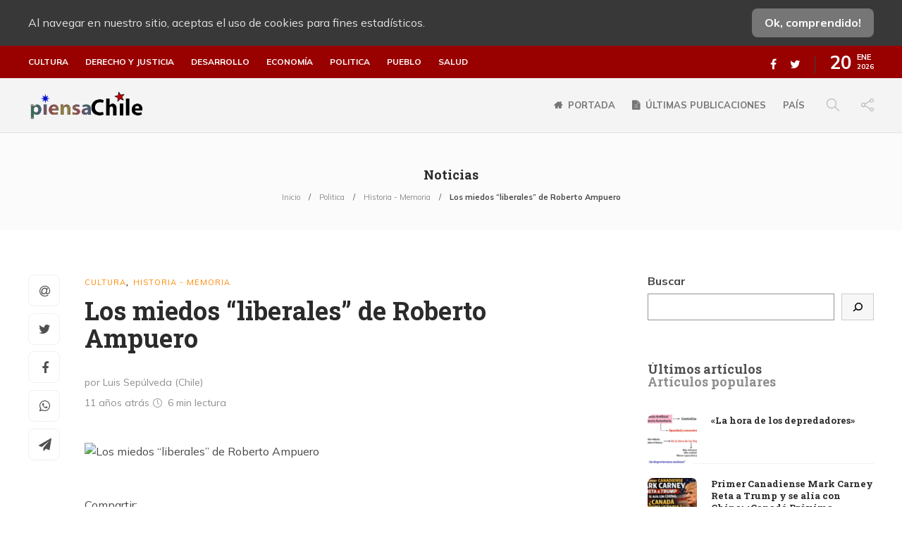

--- FILE ---
content_type: text/html; charset=UTF-8
request_url: https://piensachile.com/2014/12/07/los-miedos-liberales-de-roberto-ampuero/
body_size: 23136
content:
<!DOCTYPE html>
<html lang="es">
<head>
<meta charset="UTF-8">
<meta name="viewport" content="width=device-width, initial-scale=1">
<meta name='robots' content='index, follow, max-image-preview:large, max-snippet:-1, max-video-preview:-1'/>
<title>Los miedos “liberales” de Roberto Ampuero - piensaChile</title>
<link rel="canonical" href="https://piensachile.com/2014/12/07/los-miedos-liberales-de-roberto-ampuero/"/>
<meta property="og:locale" content="es_ES"/>
<meta property="og:type" content="article"/>
<meta property="og:title" content="Los miedos “liberales” de Roberto Ampuero - piensaChile"/>
<meta property="og:description" content="Por si Ampuero lo ignora, la desigualdad tributaria en Chile está a la vista, solo que para verla hay que elegir acertadamente los lentes. Según los lentes “liberales”, un país en donde los que ganan menos de 493.000 pesos mensuales están exentos de impuestos, y los que ganan más de 5.475.000 pesos deben pagar hasta un 40% de impuestos es un país ideal y su forma de tributar debe permanecer inamovible. Pero si esto se mira con los lentes limpios de la realidad objetiva (término que irrita a los conversos) veremos que ese 85 % de la población asalariada que exenta de pagar impuestos lo único que revela es un bajísimo nivel de ingresos, salarios de miseria, pensiones paupérrimas, enorme desigualdad en el reparto de riqueza."/>
<meta property="og:url" content="https://piensachile.com/2014/12/07/los-miedos-liberales-de-roberto-ampuero/"/>
<meta property="og:site_name" content="piensaChile"/>
<meta property="article:publisher" content="https://www.facebook.com/piensachile"/>
<meta property="article:published_time" content="2014-12-07T21:02:56+00:00"/>
<meta property="og:image" content="https://piensachile.com/wp-content/uploads/2021/03/logo-piensachile-2020.png"/>
<meta property="og:image:width" content="200"/>
<meta property="og:image:height" content="43"/>
<meta name="twitter:card" content="summary_large_image"/>
<meta name="twitter:creator" content="@piensaChilecom"/>
<meta name="twitter:site" content="@piensaChilecom"/>
<meta name="twitter:label1" content="Escrito por"/>
<meta name="twitter:data1" content="Redacción piensaChile"/>
<meta name="twitter:label2" content="Tiempo de lectura"/>
<meta name="twitter:data2" content="6 minutos"/>
<script type="application/ld+json" class="yoast-schema-graph">{"@context":"https://schema.org","@graph":[{"@type":"Organization","@id":"https://piensachile.com/#organization","name":"PiensaChile","url":"https://piensachile.com/","sameAs":["https://www.facebook.com/piensachile","https://twitter.com/piensaChilecom"],"logo":{"@type":"ImageObject","@id":"https://piensachile.com/#logo","inLanguage":"es","url":"https://i1.wp.com/piensachile.com/wp-content/uploads/2021/03/logo-piensachile-2020.png?fit=200%2C43&ssl=1","contentUrl":"https://i1.wp.com/piensachile.com/wp-content/uploads/2021/03/logo-piensachile-2020.png?fit=200%2C43&ssl=1","width":200,"height":43,"caption":"PiensaChile"},"image":{"@id":"https://piensachile.com/#logo"}},{"@type":"WebSite","@id":"https://piensachile.com/#website","url":"https://piensachile.com/","name":"piensaChile","description":"Tu ventana libre...","publisher":{"@id":"https://piensachile.com/#organization"},"potentialAction":[{"@type":"SearchAction","target":{"@type":"EntryPoint","urlTemplate":"https://piensachile.com/?s={search_term_string}"},"query-input":"required name=search_term_string"}],"inLanguage":"es"},{"@type":"ImageObject","@id":"https://piensachile.com/2014/12/07/los-miedos-liberales-de-roberto-ampuero/#primaryimage","inLanguage":"es","url":"","contentUrl":""},{"@type":"WebPage","@id":"https://piensachile.com/2014/12/07/los-miedos-liberales-de-roberto-ampuero/#webpage","url":"https://piensachile.com/2014/12/07/los-miedos-liberales-de-roberto-ampuero/","name":"Los miedos \u201cliberales\u201d de Roberto Ampuero - piensaChile","isPartOf":{"@id":"https://piensachile.com/#website"},"primaryImageOfPage":{"@id":"https://piensachile.com/2014/12/07/los-miedos-liberales-de-roberto-ampuero/#primaryimage"},"datePublished":"2014-12-07T21:02:56+00:00","dateModified":"2014-12-07T21:02:56+00:00","breadcrumb":{"@id":"https://piensachile.com/2014/12/07/los-miedos-liberales-de-roberto-ampuero/#breadcrumb"},"inLanguage":"es","potentialAction":[{"@type":"ReadAction","target":["https://piensachile.com/2014/12/07/los-miedos-liberales-de-roberto-ampuero/"]}]},{"@type":"BreadcrumbList","@id":"https://piensachile.com/2014/12/07/los-miedos-liberales-de-roberto-ampuero/#breadcrumb","itemListElement":[{"@type":"ListItem","position":1,"name":"Inicio","item":"https://piensachile.com/"},{"@type":"ListItem","position":2,"name":"Los miedos \u201cliberales\u201d de Roberto Ampuero"}]},{"@type":"Article","@id":"https://piensachile.com/2014/12/07/los-miedos-liberales-de-roberto-ampuero/#article","isPartOf":{"@id":"https://piensachile.com/2014/12/07/los-miedos-liberales-de-roberto-ampuero/#webpage"},"author":{"@id":"https://piensachile.com/#/schema/person/ad104fe5b2ec05ae6a7a8d0939036048"},"headline":"Los miedos \u201cliberales\u201d de Roberto Ampuero","datePublished":"2014-12-07T21:02:56+00:00","dateModified":"2014-12-07T21:02:56+00:00","mainEntityOfPage":{"@id":"https://piensachile.com/2014/12/07/los-miedos-liberales-de-roberto-ampuero/#webpage"},"wordCount":1170,"commentCount":0,"publisher":{"@id":"https://piensachile.com/#organization"},"image":{"@id":"https://piensachile.com/2014/12/07/los-miedos-liberales-de-roberto-ampuero/#primaryimage"},"thumbnailUrl":"","keywords":["aplauso de los empresarios","cuba","empresarios","enade","exilio","rda","roberto ampuero"],"articleSection":["Cultura","Historia - Memoria"],"inLanguage":"es","potentialAction":[{"@type":"CommentAction","name":"Comment","target":["https://piensachile.com/2014/12/07/los-miedos-liberales-de-roberto-ampuero/#respond"]}]},{"@type":"Person","@id":"https://piensachile.com/#/schema/person/ad104fe5b2ec05ae6a7a8d0939036048","name":"Redacci\u00f3n piensaChile","url":"https://piensachile.com/author/angel/"}]}</script>
<link rel='dns-prefetch' href='//static.addtoany.com'/>
<link rel='dns-prefetch' href='//s.w.org'/>
<link rel="alternate" type="application/rss+xml" title="piensaChile &raquo; Feed" href="https://piensachile.com/feed/"/>
<link rel="alternate" type="application/rss+xml" title="piensaChile &raquo; Feed de los comentarios" href="https://piensachile.com/comments/feed/"/>
<link rel="alternate" type="application/rss+xml" title="piensaChile &raquo; Comentario Los miedos “liberales” de Roberto Ampuero del feed" href="https://piensachile.com/2014/12/07/los-miedos-liberales-de-roberto-ampuero/feed/"/>
<style>img.wp-smiley, img.emoji{display:inline !important;border:none !important;box-shadow:none !important;height:1em !important;width:1em !important;margin:0 .07em !important;vertical-align:-0.1em !important;background:none !important;padding:0 !important;}</style>
<link rel="stylesheet" type="text/css" href="//piensachile.com/wp-content/cache/wpfc-minified/d4x43cqm/9pvdx.css" media="all"/>
<style id='rs-plugin-settings-inline-css'>#rs-demo-id{}</style>
<link rel="stylesheet" type="text/css" href="//piensachile.com/wp-content/cache/wpfc-minified/qks4oad5/9pvdw.css" media="all"/>
<style id='gillion-responsive-inline-css'></style>
<link rel="stylesheet" type="text/css" href="//piensachile.com/wp-content/cache/wpfc-minified/7jchdked/9pvdl.css" media="all"/>
<style id='__EPYT__style-inline-css'>.epyt-gallery-thumb{width:33.333%;}</style>
<link rel="https://api.w.org/" href="https://piensachile.com/wp-json/"/><link rel="alternate" type="application/json" href="https://piensachile.com/wp-json/wp/v2/posts/19743"/><link rel="EditURI" type="application/rsd+xml" title="RSD" href="https://piensachile.com/xmlrpc.php?rsd"/>
<link rel="wlwmanifest" type="application/wlwmanifest+xml" href="https://piensachile.com/wp-includes/wlwmanifest.xml"/> 
<meta name="generator" content="WordPress 5.8.12"/>
<link rel='shortlink' href='https://piensachile.com/?p=19743'/>
<link rel="alternate" type="application/json+oembed" href="https://piensachile.com/wp-json/oembed/1.0/embed?url=https%3A%2F%2Fpiensachile.com%2F2014%2F12%2F07%2Flos-miedos-liberales-de-roberto-ampuero%2F"/>
<link rel="alternate" type="text/xml+oembed" href="https://piensachile.com/wp-json/oembed/1.0/embed?url=https%3A%2F%2Fpiensachile.com%2F2014%2F12%2F07%2Flos-miedos-liberales-de-roberto-ampuero%2F&#038;format=xml"/>
<meta name="viewport" content="width=device-width, initial-scale=1, maximum-scale=1, user-scalable=0"/>
<meta name="generator" content="Powered by WPBakery Page Builder - drag and drop page builder for WordPress."/>
<meta name="generator" content="Powered by Slider Revolution 12.3.5 - responsive, Mobile-Friendly Slider Plugin for WordPress with comfortable drag and drop interface."/>
<link rel="icon" href="https://piensachile.com/wp-content/uploads/2021/03/cropped-favicon-32x32.png" sizes="32x32"/>
<link rel="icon" href="https://piensachile.com/wp-content/uploads/2021/03/cropped-favicon-192x192.png" sizes="192x192"/>
<link rel="apple-touch-icon" href="https://piensachile.com/wp-content/uploads/2021/03/cropped-favicon-180x180.png"/>
<meta name="msapplication-TileImage" content="https://piensachile.com/wp-content/uploads/2021/03/cropped-favicon-270x270.png"/>
<noscript><style>.wpb_animate_when_almost_visible{opacity:1;}</style></noscript>    <link rel="preconnect" href="https://fonts.gstatic.com">
<script data-wpfc-render="false">var Wpfcll={s:[],osl:0,scroll:false,i:function(){Wpfcll.ss();window.addEventListener('load',function(){window.addEventListener("DOMSubtreeModified",function(e){Wpfcll.osl=Wpfcll.s.length;Wpfcll.ss();if(Wpfcll.s.length > Wpfcll.osl){Wpfcll.ls(false);}},false);Wpfcll.ls(true);});window.addEventListener('scroll',function(){Wpfcll.scroll=true;Wpfcll.ls(false);});window.addEventListener('resize',function(){Wpfcll.scroll=true;Wpfcll.ls(false);});window.addEventListener('click',function(){Wpfcll.scroll=true;Wpfcll.ls(false);});},c:function(e,pageload){var w=document.documentElement.clientHeight || body.clientHeight;var n=0;if(pageload){n=0;}else{n=(w > 800) ? 800:200;n=Wpfcll.scroll ? 800:n;}var er=e.getBoundingClientRect();var t=0;var p=e.parentNode ? e.parentNode:false;if(typeof p.getBoundingClientRect=="undefined"){var pr=false;}else{var pr=p.getBoundingClientRect();}if(er.x==0 && er.y==0){for(var i=0;i < 10;i++){if(p){if(pr.x==0 && pr.y==0){if(p.parentNode){p=p.parentNode;}if(typeof p.getBoundingClientRect=="undefined"){pr=false;}else{pr=p.getBoundingClientRect();}}else{t=pr.top;break;}}};}else{t=er.top;}if(w - t+n > 0){return true;}return false;},r:function(e,pageload){var s=this;var oc,ot;try{oc=e.getAttribute("data-wpfc-original-src");ot=e.getAttribute("data-wpfc-original-srcset");originalsizes=e.getAttribute("data-wpfc-original-sizes");if(s.c(e,pageload)){if(oc || ot){if(e.tagName=="DIV" || e.tagName=="A" || e.tagName=="SPAN"){e.style.backgroundImage="url("+oc+")";e.removeAttribute("data-wpfc-original-src");e.removeAttribute("data-wpfc-original-srcset");e.removeAttribute("onload");}else{if(oc){e.setAttribute('src',oc);}if(ot){e.setAttribute('srcset',ot);}if(originalsizes){e.setAttribute('sizes',originalsizes);}if(e.getAttribute("alt") && e.getAttribute("alt")=="blank"){e.removeAttribute("alt");}e.removeAttribute("data-wpfc-original-src");e.removeAttribute("data-wpfc-original-srcset");e.removeAttribute("data-wpfc-original-sizes");e.removeAttribute("onload");if(e.tagName=="IFRAME"){var y="https://www.youtube.com/embed/";if(navigator.userAgent.match(/\sEdge?\/\d/i)){e.setAttribute('src',e.getAttribute("src").replace(/.+\/templates\/youtube\.html\#/,y));}e.onload=function(){if(typeof window.jQuery !="undefined"){if(jQuery.fn.fitVids){jQuery(e).parent().fitVids({customSelector:"iframe[src]"});}}var s=e.getAttribute("src").match(/templates\/youtube\.html\#(.+)/);if(s){try{var i=e.contentDocument || e.contentWindow;if(i.location.href=="about:blank"){e.setAttribute('src',y+s[1]);}}catch(err){e.setAttribute('src',y+s[1]);}}}}}}else{if(e.tagName=="NOSCRIPT"){if(jQuery(e).attr("data-type")=="wpfc"){e.removeAttribute("data-type");jQuery(e).after(jQuery(e).text());}}}}}catch(error){console.log(error);console.log("==>",e);}},ss:function(){var i=Array.prototype.slice.call(document.getElementsByTagName("img"));var f=Array.prototype.slice.call(document.getElementsByTagName("iframe"));var d=Array.prototype.slice.call(document.getElementsByTagName("div"));var a=Array.prototype.slice.call(document.getElementsByTagName("a"));var s=Array.prototype.slice.call(document.getElementsByTagName("span"));var n=Array.prototype.slice.call(document.getElementsByTagName("noscript"));this.s=i.concat(f).concat(d).concat(a).concat(s).concat(n);},ls:function(pageload){var s=this;[].forEach.call(s.s,function(e,index){s.r(e,pageload);});}};document.addEventListener('DOMContentLoaded',function(){wpfci();});function wpfci(){Wpfcll.i();}</script>
</head>
<body class="post-template-default single single-post postid-19743 single-format-standard non-logged-in singular sh-body-header-sticky sh-title-style1 sh-section-tabs-style1 sh-carousel-style1 sh-carousel-position-title sh-post-categories-style1 sh-review-style1 sh-meta-order-top sh-instagram-widget-columns2 sh-categories-position-title sh-media-icon-style1 sh-wc-labels-off wpb-js-composer js-comp-ver-12.5.0 vc_responsive">
<div class="sh-page-loader sh-table sh-page-loader-style-cube-folding">
<div class="sh-table-cell">
<div class="sk-folding-cube">
<div class="sk-cube1 sk-cube"></div><div class="sk-cube2 sk-cube"></div><div class="sk-cube4 sk-cube"></div><div class="sk-cube3 sk-cube"></div></div></div></div><div class="sh-header-side">
<div id="recent-posts-3" class="widget-item widget_recent_entries">
<div class="sh-widget-title-styling"><h3 class="widget-title">Articulos recientes</h3></div><ul>
<li> <a href="https://piensachile.com/2026/01/19/la-hora-de-los-depredadores/">«La hora de los depredadores»</a> </li>
<li> <a href="https://piensachile.com/2026/01/19/primer-canadiense-mark-carney-reta-a-trump-y-se-alia-con-china-canada-proxima-ucrania/">Primer Canadiense Mark Carney Reta a Trump y se alía con China: ¿Canadá Próxima Ucrania?</a> </li>
<li> <a href="https://piensachile.com/2026/01/19/documental-tierras-raras-el-dilema-de-penco-y-el-gran-concepcion/">Documental «Tierras Raras: El Dilema de Penco y el Gran Concepción»</a> </li>
<li> <a href="https://piensachile.com/2026/01/19/una-era-no-tan-lejana-en-la-que-existieron-el-amor-la-solidaridad-y-la-fraternidad/">Una era no tan lejana, en la que existieron el amor, la solidaridad y la fraternidad&#8230;</a> </li>
</ul></div></div><div class="sh-header-side-overlay"></div><div id="page-container">
<div class="sh-page-notice">
<div class="container">
<div class="sh-table">
<div class="sh-table-cell"> Al navegar en nuestro sitio, aceptas el uso de cookies para fines estadísticos.</div><div class="sh-table-cell text-right"> <a href="#" class="sh-page-notice-button"> Ok, comprendido! </a></div></div></div></div><header class="primary-mobile">
<div id="header-mobile" class="sh-header-mobile">
<div class="sh-header-mobile-navigation">
<div class="container">
<div class="sh-table">
<div class="sh-table-cell">
<nav id="header-navigation-mobile" class="header-standard-position">
<div class="sh-nav-container">
<ul class="sh-nav">
<li> <div class="sh-hamburger-menu sh-nav-dropdown"> <span></span> <span></span> <span></span> <span></span></div></li>
</ul></div></nav></div><div class="sh-table-cell sh-header-logo-container">
<div class="header-logo">
<a href="https://piensachile.com/" class="header-logo-container sh-table-small">
<div class="sh-table-cell"> <img onload="Wpfcll.r(this,true);" src="https://piensachile.com/wp-content/plugins/wp-fastest-cache-premium/pro/images/blank.gif" class="sh-standard-logo" data-wpfc-original-src="//piensachile.com/wp-content/uploads/2021/01/logomulticultural.png" alt="piensaChile" height=&quot;44&quot; /> <img onload="Wpfcll.r(this,true);" src="https://piensachile.com/wp-content/plugins/wp-fastest-cache-premium/pro/images/blank.gif" class="sh-sticky-logo" data-wpfc-original-src="//piensachile.com/wp-content/uploads/2021/01/logomulticultural.png" alt="piensaChile" height=&quot;44&quot; /> <img onload="Wpfcll.r(this,true);" src="https://piensachile.com/wp-content/plugins/wp-fastest-cache-premium/pro/images/blank.gif" class="sh-light-logo" data-wpfc-original-src="//piensachile.com/wp-content/uploads/2021/01/logomulticultural.png" alt="piensaChile" height=&quot;44&quot; /></div></a></div></div><div class="sh-table-cell">
<nav class="header-standard-position">
<div class="sh-nav-container"> <ul class="sh-nav"> </ul></div></nav></div></div></div></div><nav class="sh-header-mobile-dropdown">
<div class="container sh-nav-container"> <ul class="sh-nav-mobile"></ul></div><div class="container sh-nav-container">
<div class="header-mobile-social-media">
<a href="https://www.facebook.com/piensachile" target ="_blank" class="social-media-facebook">
<i class="fa fa-facebook"></i>
</a><a href="https://twitter.com/piensaChilecom" target ="_blank" class="social-media-twitter">
<i class="fa fa-twitter"></i>
</a><div class="sh-clear"></div></div></div><div class="header-mobile-search">
<div class="container sh-nav-container"> <form role="search" method="get" class="header-mobile-form" action="https://piensachile.com/"> <input class="header-mobile-form-input" type="text" placeholder="Buscar…" value="" name="s" required /> <button type="submit" class="header-mobile-form-submit"> <i class="icon-magnifier"></i> </button> </form></div></div></nav></div></header>
<header class="primary-desktop">
<div class="sh-header-top">
<div class="container">
<div class="sh-table">
<div class="sh-table-cell">
<div class="sh-nav-container"><ul id="menu-categorias-principales" class="sh-nav"><li id="menu-item-68275" class="menu-item menu-item-type-taxonomy menu-item-object-category current-post-ancestor current-menu-parent current-post-parent menu-item-68275"><a href="https://piensachile.com/category/cultura/">Cultura</a></li> <li id="menu-item-68276" class="menu-item menu-item-type-taxonomy menu-item-object-category menu-item-68276"><a href="https://piensachile.com/category/derecho-y-justicia/">Derecho y justicia</a></li> <li id="menu-item-68277" class="menu-item menu-item-type-taxonomy menu-item-object-category menu-item-68277"><a href="https://piensachile.com/category/desarrollo/">Desarrollo</a></li> <li id="menu-item-68278" class="menu-item menu-item-type-taxonomy menu-item-object-category menu-item-68278"><a href="https://piensachile.com/category/economia/">Economía</a></li> <li id="menu-item-68279" class="menu-item menu-item-type-taxonomy menu-item-object-category current-post-ancestor menu-item-68279"><a href="https://piensachile.com/category/politica/">Politica</a></li> <li id="menu-item-68280" class="menu-item menu-item-type-taxonomy menu-item-object-category menu-item-68280"><a href="https://piensachile.com/category/pueblo/">Pueblo</a></li> <li id="menu-item-68281" class="menu-item menu-item-type-taxonomy menu-item-object-category menu-item-68281"><a href="https://piensachile.com/category/salud-3/">Salud</a></li> </ul></div></div><div class="sh-table-cell">
<div class="sh-header-top-meta">
<div class="header-social-media">
<a href="https://www.facebook.com/piensachile" target ="_blank" class="social-media-facebook">
<i class="fa fa-facebook"></i>
</a><a href="https://twitter.com/piensaChilecom" target ="_blank" class="social-media-twitter">
<i class="fa fa-twitter"></i>
</a><div class="sh-clear"></div></div><div class="sh-header-top-date"> <span class="sh-header-top-date-day">20</span> <span class="sh-header-top-date-meta"> <span class="sh-header-top-date-month">Ene</span> <span class="sh-header-top-date-year">2026</span> </span></div></div></div></div></div></div><div class="sh-header-height">
<div class="sh-header sh-header-2 sh-sticky-header">
<div class="container">
<div class="sh-table">
<div class="sh-table-cell sh-header-logo-container">
<nav class="header-standard-position">
<div class="sh-nav-container">
<ul class="sh-nav sh-nav-left">
<li> <div class="header-logo"> <a href="https://piensachile.com/" class="header-logo-container sh-table-small"> <div class="sh-table-cell"> <img onload="Wpfcll.r(this,true);" src="https://piensachile.com/wp-content/plugins/wp-fastest-cache-premium/pro/images/blank.gif" class="sh-standard-logo" data-wpfc-original-src="//piensachile.com/wp-content/uploads/2021/01/logomulticultural.png" alt="piensaChile" height=&quot;44&quot; /> <img onload="Wpfcll.r(this,true);" src="https://piensachile.com/wp-content/plugins/wp-fastest-cache-premium/pro/images/blank.gif" class="sh-sticky-logo" data-wpfc-original-src="//piensachile.com/wp-content/uploads/2021/01/logomulticultural.png" alt="piensaChile" height=&quot;44&quot; /> <img onload="Wpfcll.r(this,true);" src="https://piensachile.com/wp-content/plugins/wp-fastest-cache-premium/pro/images/blank.gif" class="sh-light-logo" data-wpfc-original-src="//piensachile.com/wp-content/uploads/2021/01/logomulticultural.png" alt="piensaChile" height=&quot;44&quot; /></div></a></div></li>
</ul></div></nav></div><div class="sh-table-cell sh-header-nav-container">
<nav id="header-navigation" class="header-standard-position">
<div class="sh-nav-container"><ul id="menu-principal" class="sh-nav"><li id="menu-item-65106" class="menu-item menu-item-type-post_type menu-item-object-page menu-item-home menu-item-has-icon menu-item-65106"><a href="https://piensachile.com/" class="fa fa-home">Portada</a></li><li id="menu-item-65473" class="menu-item menu-item-type-post_type menu-item-object-page menu-item-has-icon menu-item-65473"><a href="https://piensachile.com/noticias/" class="fa fa-file-text">Últimas publicaciones</a></li><li id="menu-item-68318" class="menu-item menu-item-type-custom menu-item-object-custom menu-item-68318"><a href="/tag/chile/">País</a></li> <li class="menu-item sh-nav-search sh-nav-special"> <a href="#"><i class="icon icon-magnifier"></i></a> </li> <li class="menu-item menu-item-has-children sh-nav-share sh-nav-special"> <a href="#"> <div> <i class="icon icon-share"></i></div></a> <ul class="sub-menu sh-nav-share-ul"> <li class="sh-share-item sh-share-item-facebook menu-item"> <a href="https://www.facebook.com/piensachile" target ="_blank"> <i class="fa fa-facebook"></i> </a> </li><li class="sh-share-item sh-share-item-twitter menu-item"> <a href="https://twitter.com/piensaChilecom" target ="_blank"> <i class="fa fa-twitter"></i> </a> </li> </ul> </li></ul></div></nav></div></div></div><div class="sh-header-search-side">
<div class="sh-header-search-side-container">
<form method="get" class="sh-header-search-form" action="https://piensachile.com/">
<input type="text" value="" name="s" class="sh-header-search-side-input" placeholder="Escribe un término a buscar…" />
<div class="sh-header-search-side-close"> <i class="ti-close"></i></div><div class="sh-header-search-side-icon"> <i class="ti-search"></i></div></form></div></div></div></div></header>
<div class="sh-titlebar sh-titlebar-center">
<div class="container">
<div class="sh-table sh-titlebar-height-small">
<div class="sh-table-cell">
<div class="titlebar-title"> <h2> Noticias </h2></div><div class="title-level">
<div id="breadcrumbs" class="breadcrumb-trail breadcrumbs"><span class="item-home"><a class="bread-link bread-home" href="https://piensachile.com/" title="Inicio">Inicio</a></span><span class="separator"> &gt; </span><span class="item-cat"><a href="https://piensachile.com/category/politica/">Politica</a></span><span class="separator"> &gt; </span><span class="item-cat"><a href="https://piensachile.com/category/politica/historia-memoria/">Historia - Memoria</a></span><span class="separator"> &gt; </span><span class="item-current item-19743"><span class="bread-current bread-19743" title="Los miedos “liberales” de Roberto Ampuero">Los miedos “liberales” de Roberto Ampuero</span></span></div></div></div></div></div></div><div id="wrapper" class="layout-default">
<div class="content-container sh-page-layout-default">
<div class="container entry-content">
<div id="content-wrapper" class="content-wrapper-with-sidebar">
<div id="content" class="content-layout-sidebar-right content-with-sidebar-right">
<div class="blog-single blog-style-single blog-style-single-share blog-blockquote-style2 blog-style-post-toptitle">
<article id="post-19743" class="post-item post-item-single post-19743 post type-post status-publish format-standard has-post-thumbnail hentry category-cultura category-historia-memoria tag-aplauso-de-los-empresarios tag-cuba tag-empresarios tag-enade tag-exilio tag-rda tag-roberto-ampuero">
<div class="post-item-single-container">
<div class="post-content-share post-content-share-bar"></div><div class="post-single-meta">
<div class="post-categories-container">
<div class="post-categories"><a href="https://piensachile.com/category/cultura/">Cultura</a>, <a href="https://piensachile.com/category/politica/historia-memoria/">Historia - Memoria</a></div></div><a class="post-title">
<h1>
Los miedos “liberales” de Roberto Ampuero												</h1>
</a>
<div class="post-meta">
<div class="post-meta-content"> <p class="author-name" style="display:block;">por Luis Sepúlveda (Chile)</p> <p class="post-data"><span> 11 años atrás </span> <span class="post-readtime"> <i class="icon icon-clock"></i> 6 min <span>lectura</span> </span> </p></div></div></div><div class="post-type-content">
<div class="post-thumbnail"> <img src="" alt="Los miedos “liberales” de Roberto Ampuero"> <a href="" class="post-lightbox" data-rel="lightcase:post_gallery_19743"></a></div></div><div class="post-content post-single-content">
<div class="addtoany_share_save_container addtoany_content addtoany_content_top"><div class="addtoany_header">Compartir:</div><div class="a2a_kit a2a_kit_size_32 addtoany_list" data-a2a-url="https://piensachile.com/2014/12/07/los-miedos-liberales-de-roberto-ampuero/" data-a2a-title="Los miedos “liberales” de Roberto Ampuero"><a class="a2a_button_email" href="https://www.addtoany.com/add_to/email?linkurl=https%3A%2F%2Fpiensachile.com%2F2014%2F12%2F07%2Flos-miedos-liberales-de-roberto-ampuero%2F&amp;linkname=Los%20miedos%20%E2%80%9Cliberales%E2%80%9D%20de%20Roberto%20Ampuero" title="Email" rel="nofollow noopener" target="_blank"></a><a class="a2a_button_whatsapp" href="https://www.addtoany.com/add_to/whatsapp?linkurl=https%3A%2F%2Fpiensachile.com%2F2014%2F12%2F07%2Flos-miedos-liberales-de-roberto-ampuero%2F&amp;linkname=Los%20miedos%20%E2%80%9Cliberales%E2%80%9D%20de%20Roberto%20Ampuero" title="WhatsApp" rel="nofollow noopener" target="_blank"></a><a class="a2a_button_twitter" href="https://www.addtoany.com/add_to/twitter?linkurl=https%3A%2F%2Fpiensachile.com%2F2014%2F12%2F07%2Flos-miedos-liberales-de-roberto-ampuero%2F&amp;linkname=Los%20miedos%20%E2%80%9Cliberales%E2%80%9D%20de%20Roberto%20Ampuero" title="Twitter" rel="nofollow noopener" target="_blank"></a><a class="a2a_button_facebook" href="https://www.addtoany.com/add_to/facebook?linkurl=https%3A%2F%2Fpiensachile.com%2F2014%2F12%2F07%2Flos-miedos-liberales-de-roberto-ampuero%2F&amp;linkname=Los%20miedos%20%E2%80%9Cliberales%E2%80%9D%20de%20Roberto%20Ampuero" title="Facebook" rel="nofollow noopener" target="_blank"></a><a class="a2a_button_telegram" href="https://www.addtoany.com/add_to/telegram?linkurl=https%3A%2F%2Fpiensachile.com%2F2014%2F12%2F07%2Flos-miedos-liberales-de-roberto-ampuero%2F&amp;linkname=Los%20miedos%20%E2%80%9Cliberales%E2%80%9D%20de%20Roberto%20Ampuero" title="Telegram" rel="nofollow noopener" target="_blank"></a></div></div><p>Martes 2 de diciembre 2014</p>
<p>“Qué bonito sería”, dice una canción de Serrat, y realmente sería bonito que en Chile existiera la pluralidad informativa necesaria, los medios escritos plurales y necesarios en toda sociedad democrática, para que otros escritores pudieran expresar los miedos o muestras de valor, con que han sido acogidas las palabras de Roberto Ampuero por los empresarios felices de oír un discurso apocalíptico que “toca sus fibras emocionales”.</p>
<p>¿Le teme realmente a una serie de reformas más que tibias y que apuntan, no a hacer de Chile “la copia feliz del edén” sino simplemente un país menos vergonzante por sus desigualdades sociales? ¿O piensa que convertirse en un un profeta “liberal” del desastre que, supuestamente, se desencadenaría si el país emprende la reformas que han sido consensuadas de la manera más legítima, por ejemplo por los estudiantes chilenos hastiados de ser las cobayas de la última ley de la dictadura y que condenó a la educación al triste destino de burdo negocio “liberal”?</p>
<p>Resulta fácil desempacar el uniforme verse oliva que no se usó sino para lucirlo en las galas de gobiernos de los que hoy, desde su conversión al “liberalismo”, abjura. Y más fácil todavía es acusar a la presidenta Bachelet de no haber condenado el régimen de le extinta RDA en su última visita a Berlín, porque la condena a un país que existió hasta 1989 y que él muy bien conoció, aunque no desde el punto de vista crítico de los intelectuales de Prenzlauer Berg sino desde la cómoda posición del que ignoraba a la disidencia y sin pudor alguno, significa situarse en un rincón acrítico de la historia y aceptar como análisis del mundo el simplismo y la negación de la complejidad de la historia y la política que tanto agrada a la derecha. Y sobre todo a la ultraderecha, totalmente alejada de la derecha ilustrada que alguna vez Chile también tuvo, y hoy difusora y defensora de la única posibilidad de convivencia; el darwinismo social, la ley del más fuerte, la supremacía del que más tiene por sobre los que no tienen. Y eso es lo que define a la sociedad chilena desde septiembre de 1973 hasta hoy y a esta misma hora.</p>
<p>Ampuero vivió en la RDA y cuesta creer que su conversión al “liberalismo” le lleve a olvidar que esa invención filosófica alemana llamada Weltanschauung indica que las experiencias vitales de una sociedad no se fundan solamente en preceptos intelectuales sino también emocionales y morales. De ahí que ni los mismos alemanes occidentales informados se atrevan a formular una condena tan severa como la que, según el deseo de Ampuero, debió manifestar la presidenta Bachelet.</p>
<p>Mucho más criticable resultó ser el “Deutschland über alles” que escribió Sebastián Piñera en el Libro de Oro de la presidencia de la República Federal Alemana, pese a tener intelectuales “liberales” a su servicio y que muy bien podrían haberlo instruido en algo.</p>
<p><iframe loading="lazy"  id="_ytid_64830"  width="480" height="270"  data-origwidth="480" data-origheight="270" src="https://www.youtube.com/embed/QW69rIok40Q?enablejsapi=1&#038;autoplay=0&#038;cc_load_policy=0&#038;cc_lang_pref=&#038;iv_load_policy=1&#038;loop=0&#038;modestbranding=0&#038;rel=1&#038;fs=1&#038;playsinline=0&#038;autohide=2&#038;theme=dark&#038;color=red&#038;controls=1&#038;" class="__youtube_prefs__  epyt-is-override  no-lazyload" title="YouTube player"  allow="fullscreen; accelerometer; autoplay; clipboard-write; encrypted-media; gyroscope; picture-in-picture" allowfullscreen data-no-lazy="1" data-skipgform_ajax_framebjll=""></iframe></p>
<p>Hoy, para algunos y por fortuna no muchos escritores poco dichosos con el resultado final de su escritura y que se mide en lectores, una discusión sobre la conveniencia o inconveniencia del consumo de mote con huesillos debe empezar necesariamente con una condena radical a Cuba, Corea del Norte, Venezuela, Bolivia, la extinta Unión Soviética, la desaparecida RDA, pero guardando un religioso silencio sobra las desestabilizaciones de países y gobiernos en otras regiones del mundo.</p>
<p>De las palabras de Ampuero tan calurosamente aplaudidas y felicitadas por los empresarios chilenos, se deduce que la reforma tributaria en discusión traerá sobre Chile los infaustos fantasmas del pasado, y el único argumento usado no es la formulación de una alternativa “liberal” porque eso delataría la necesidad de la reforma y la incompetencia de quienes, pudiendo haberla hecho, no la hicieron.</p>
<p>Por si Ampuero lo ignora, la desigualdad tributaria en Chile está a la vista, solo que para verla hay que elegir acertadamente los lentes. Según los lentes “liberales”, un país en donde los que ganan menos de 493.000 pesos mensuales están exentos de impuestos, y los que ganan más de 5.475.000 pesos deben pagar hasta un 40% de impuestos es un país ideal y su forma de tributar debe permanecer inamovible. Pero si esto se mira con los lentes limpios de la realidad objetiva (término que irrita a los conversos) veremos que ese 85 % de la población asalariada que exenta de pagar impuestos lo único que revela es un bajísimo nivel de ingresos, salarios de miseria, pensiones paupérrimas, enorme desigualdad en el reparto de riqueza.</p>
<p>Y esto debe cambiar necesariamente o el país se eterniza en la triste condición de país de recolectores de frutas, de extractores de minerales en bruto, de vendedores de servicios, de nación anclada en un sistema productivo del siglo XIX. La reforma tributaria, tibia, muy tibia, no busca una subida de impuestos que afecte a los que ganan menos, sino que los que ganan más eviten las triquiñuelas que les permiten defraudar al Estado de manera elegante y “liberal”. Y los que ganan más no son chilenos, sino accionistas de empresas multinacionales beneficiados con todas las facilidades para evadir impuestos. Un viejo proverbio castellano dice: “lo que natura no da Salamanca no lo presta”, y aunque hay muchos trucos o mañas pasa destacar como escritor por razones ajenas a la escritura, convertirse en ministro mediocre de un gobierno mediocre, o en agitador “liberal” del apocalipsis totalitario, no garantiza eso que algunos escritores tenemos, y que se llaman lectores.</p>
<p>Los escritores solemos enfrentarnos a nuestros fantasmas y hasta a nuestras dudas sin temor, pero para llegar a esa forma de vivir desprovista de temores es fundamental aceptar que también somos lo que fuimos y, los escritores y escritoras que admiro no tienen nada de qué avergonzarse. Miran y miramos el pasado, los aciertos y los errores, con el pudor sano que nos otorga la razón.</p>
<p>Y como escritor de fábulas se me ocurre que no hay nada más patético que un pollo declarando haber salido dos veces del huevo, la primera en un gallinero equivocado del que abjura y reniega, y la segunda en un nido de buitres que terminarán cenándolo. Y ese sí que un motivo para tener miedo.</p>
<p>*Fuente: <strong><a href="http://radio.uchile.cl/2014/12/02/los-miedos-liberales-de-roberto-ampuero">Radio U de Chile</a></strong></p>
<p>&nbsp;</p>
<p><strong><a href="http://piensachile.com/2014/11/roberto-ampuero-mas-mentiras/">Roberto Ampuero, más mentiras<br />
</a></strong>por Ismael Llona (Chile)<br />
Publicado en <strong>piensaChile</strong> el 12 noviembre, 2014 , en <a href="http://piensachile.com/articulos/cultura/">Cultura</a></p>
<p><strong> </strong></p>
<p><strong><a href="http://piensachile.com/2011/12/mi-autocritica-embajador-ampuero/">Mi autocrítica, Embajador Ampuero<br />
</a></strong>por Ismael Llona (Chile)<br />
Publicado en <strong>piensaChile</strong> el 9 diciembre, 2011 , en <a href="http://piensachile.com/articulos/opinion/">Opinión</a></p>
<p>&nbsp;</p>
<p><strong><a href="http://piensachile.com/2009/03/carta-a-roberto-ampuero/">Carta a Roberto Ampuero</a></strong><br />
por Antonio Briones (especial para G80)<br />
Publicado en <strong>piensaChile</strong> el 1 marzo, 2009 , en <a href="http://piensachile.com/articulos/declaraciones/">Declaraciones</a></p>
<p>&nbsp;</p>
<p>&nbsp;</p>
<div class="addtoany_share_save_container addtoany_content addtoany_content_bottom"><div class="addtoany_header">Compartir:</div><div class="a2a_kit a2a_kit_size_32 addtoany_list" data-a2a-url="https://piensachile.com/2014/12/07/los-miedos-liberales-de-roberto-ampuero/" data-a2a-title="Los miedos “liberales” de Roberto Ampuero"><a class="a2a_button_email" href="https://www.addtoany.com/add_to/email?linkurl=https%3A%2F%2Fpiensachile.com%2F2014%2F12%2F07%2Flos-miedos-liberales-de-roberto-ampuero%2F&amp;linkname=Los%20miedos%20%E2%80%9Cliberales%E2%80%9D%20de%20Roberto%20Ampuero" title="Email" rel="nofollow noopener" target="_blank"></a><a class="a2a_button_whatsapp" href="https://www.addtoany.com/add_to/whatsapp?linkurl=https%3A%2F%2Fpiensachile.com%2F2014%2F12%2F07%2Flos-miedos-liberales-de-roberto-ampuero%2F&amp;linkname=Los%20miedos%20%E2%80%9Cliberales%E2%80%9D%20de%20Roberto%20Ampuero" title="WhatsApp" rel="nofollow noopener" target="_blank"></a><a class="a2a_button_twitter" href="https://www.addtoany.com/add_to/twitter?linkurl=https%3A%2F%2Fpiensachile.com%2F2014%2F12%2F07%2Flos-miedos-liberales-de-roberto-ampuero%2F&amp;linkname=Los%20miedos%20%E2%80%9Cliberales%E2%80%9D%20de%20Roberto%20Ampuero" title="Twitter" rel="nofollow noopener" target="_blank"></a><a class="a2a_button_facebook" href="https://www.addtoany.com/add_to/facebook?linkurl=https%3A%2F%2Fpiensachile.com%2F2014%2F12%2F07%2Flos-miedos-liberales-de-roberto-ampuero%2F&amp;linkname=Los%20miedos%20%E2%80%9Cliberales%E2%80%9D%20de%20Roberto%20Ampuero" title="Facebook" rel="nofollow noopener" target="_blank"></a><a class="a2a_button_telegram" href="https://www.addtoany.com/add_to/telegram?linkurl=https%3A%2F%2Fpiensachile.com%2F2014%2F12%2F07%2Flos-miedos-liberales-de-roberto-ampuero%2F&amp;linkname=Los%20miedos%20%E2%80%9Cliberales%E2%80%9D%20de%20Roberto%20Ampuero" title="Telegram" rel="nofollow noopener" target="_blank"></a></div></div></div><div class="sh-page-links"></div><div class="post-tags-container">
<div class="post-tags"> <a class="post-tags-item post-tags-item-title"> Etiquetas </a> <a href="https://piensachile.com/tag/aplauso-de-los-empresarios/" class="post-tags-item"> #aplauso de los empresarios </a> <a href="https://piensachile.com/tag/cuba/" class="post-tags-item"> #cuba </a> <a href="https://piensachile.com/tag/empresarios/" class="post-tags-item"> #empresarios </a> <a href="https://piensachile.com/tag/enade/" class="post-tags-item"> #enade </a> <a href="https://piensachile.com/tag/exilio/" class="post-tags-item"> #exilio </a> <a href="https://piensachile.com/tag/rda/" class="post-tags-item"> #rda </a> <a href="https://piensachile.com/tag/roberto-ampuero/" class="post-tags-item"> #roberto ampuero </a></div><div class="sh-clear"></div></div><div class="post-content-share-mobile-contaner">
<div class="post-content-share post-content-share-bar post-content-share-mobile"></div></div></div><div class="post-switch post-swtich-style1">
<div class="row">
<div class="col-md-6">
<div class="post-switch-item" style="background-image: url();">
<div class="post-switch-item-content">
<a href="https://piensachile.com/2014/12/08/letras-urgentes-para-el-rodriguista-pedro-marin-hernandez/" class="post-switch-item-left">
<i class="icon icon-arrow-left-circle"></i>
</a>
<div class="post-switch-item-right">
<div class="post-categories-container">
<div class="post-categories"><a href="https://piensachile.com/category/politica/historia-memoria/">Historia - Memoria</a></div></div><p>
<a href="https://piensachile.com/2014/12/08/letras-urgentes-para-el-rodriguista-pedro-marin-hernandez/">
Letras urgentes para el rodriguista Pedro Marín Hernández																							</a>
</p></div></div></div></div><div class="col-md-6">
<div class="post-switch-next post-switch-item" style="background-image: url();">
<div class="post-switch-item-content">
<div class="post-switch-item-right">
<div class="post-categories-container">
<div class="post-categories"><a href="https://piensachile.com/category/declaraciones/">Declaraciones</a></div></div><p>
<a href="https://piensachile.com/2014/12/07/roberto-ampuero-su-polemico-discurso-y-la-ovacion-en-enade-fue-emocionante/">
Roberto Ampuero, su polémico discurso y la ovación en Enade: “Fue emocionante”																							</a>
</p></div><a href="https://piensachile.com/2014/12/07/roberto-ampuero-su-polemico-discurso-y-la-ovacion-en-enade-fue-emocionante/" class="post-switch-item-left">
<i class="icon icon-arrow-right-circle"></i>
</a></div></div></div></div></div><div class="post-related-title post-slide-arrows-container">
<h2 class="post-single-title">
Artículos Relacionados									</h2>
<div class="post-slide-arrows sh-carousel-buttons-styling"></div></div><div class="post-related">
<div class="post-related-item">
<article id="post-678" class="post-item post-678 post type-post status-publish format-standard hentry category-cultura">
<div class="post-container">
<div class="post-content-container">
<div class="post-categories-container">
<div class="post-categories"><a href="https://piensachile.com/category/cultura/">Cultura</a></div></div><a href="https://piensachile.com/2006/03/20/una-gota-de-sangre-y-licor-para-ti-general-poblete/" class="post-title">
<h4>												Una gota de sangre y licor para ti, general Poblete					</h4>				</a>
<div class="post-meta">
<div class="post-meta-content"> <p class="author-name" style="display:block;">por Alfredo Nesbet (Canadá)</p> <p class="post-data"><span> 20 años atrás </span> <span class="post-readtime"> <i class="icon icon-clock"></i> 2 min <span>lectura</span> </span> </p></div></div></div></div></article></div><div class="post-related-item">
<article id="post-17732" class="post-item post-17732 post type-post status-publish format-standard hentry category-derechos-humanos-3 category-historia-memoria tag-comision-valech-ii tag-crimenes tag-dd-hh tag-dictadura tag-indh">
<div class="post-container">
<div class="post-content-container">
<div class="post-categories-container">
<div class="post-categories"><a href="https://piensachile.com/category/derecho-y-justicia/derechos-humanos-3/">Derechos Humanos</a>, <a href="https://piensachile.com/category/politica/historia-memoria/">Historia - Memoria</a></div></div><a href="https://piensachile.com/2014/07/05/contraloria-desclasifica-archivos-de-tortura-de-la-comision-valech-ii/" class="post-title">
<h4>												Contraloría desclasifica archivos de tortura de la Comisión Valech II					</h4>				</a>
<div class="post-meta">
<div class="post-meta-content"> <p class="author-name" style="display:block;">por Alejandra Carmona (Chile)</p> <p class="post-data"><span> 12 años atrás </span> <span class="post-readtime"> <i class="icon icon-clock"></i> 5 min <span>lectura</span> </span> </p></div></div></div></div></article></div><div class="post-related-item">
<article id="post-49214" class="post-item post-49214 post type-post status-publish format-standard hentry category-historia-memoria category-medios tag-dia-d tag-hipocresia-de-occidente tag-mentiras tag-tiananmen tag-union-europea">
<div class="post-container">
<div class="post-content-container">
<div class="post-categories-container">
<div class="post-categories"><a href="https://piensachile.com/category/politica/historia-memoria/">Historia - Memoria</a>, <a href="https://piensachile.com/category/cultura/medios/">Medios</a></div></div><a href="https://piensachile.com/2019/06/07/en-occidente-todos-somos-mentirosos/" class="post-title">
<h4>												En Occidente, todos somos mentirosos					</h4>				</a>
<div class="post-meta">
<div class="post-meta-content"> <p class="author-name" style="display:block;">por VoltaireNet</p> <p class="post-data"><span> 7 años atrás </span> <span class="post-readtime"> <i class="icon icon-clock"></i> 5 min <span>lectura</span> </span> </p></div></div></div></div></article></div><div class="post-related-item">
<article id="post-92001" class="post-item post-92001 post type-post status-publish format-standard has-post-thumbnail hentry category-cultura category-historia-memoria category-pueblos-en-lucha category-represion-politica tag-ctxt tag-daniela-farias tag-elvira-hernandez tag-premio-nacional-de-literatura-2024 tag-rosa-maria-teresa-adriasola-olave">
<div class="post-container">
<div class="post-thumbnail">
<div class="sh-ratio">
<div class="sh-ratio-container">
<div data-wpfc-original-src=' https://piensachile.com/wp-content/uploads/2024/09/La-Memoria-anda-luchando-420x265.png' class="sh-ratio-content" style=""></div></div></div><a href="https://piensachile.com/2024/09/06/la-doble-insubordinacion-de-elvira-hernandez-premio-nacional-de-literatura-2024/" class="post-overlay"></a></div><div class="post-content-container">
<div class="post-categories-container">
<div class="post-categories"><a href="https://piensachile.com/category/cultura/">Cultura</a>, <a href="https://piensachile.com/category/politica/historia-memoria/">Historia - Memoria</a>, <a href="https://piensachile.com/category/politica/pueblos-en-lucha/">Pueblos en lucha</a>, <a href="https://piensachile.com/category/politica/represion-politica/">Resistencia</a></div></div><a href="https://piensachile.com/2024/09/06/la-doble-insubordinacion-de-elvira-hernandez-premio-nacional-de-literatura-2024/" class="post-title">
<h4>												La doble insubordinación de Elvira Hernández (Premio Nacional de Literatura 2024)					</h4>				</a>
<div class="post-meta">
<div class="post-meta-content"> <p class="author-name" style="display:block;">por Daniela Farías (Chile)</p> <p class="post-data"><span> 1 año atrás </span> <span class="post-readtime"> <i class="icon icon-clock"></i> 10 min <span>lectura</span> </span> </p></div></div></div></div></article></div><div class="post-related-item">
<article id="post-58994" class="post-item post-58994 post type-post status-publish format-standard has-post-thumbnail hentry category-derechos-humanos-3 category-historia-memoria tag-detenidos-desaparecidos tag-ejecutados-politicos tag-fascistas tag-la-derecha-golpista tag-memorial tag-negacionismo tag-temuco">
<div class="post-container">
<div class="post-thumbnail">
<div class="sh-ratio">
<div class="sh-ratio-container">
<div data-wpfc-original-src=' ' class="sh-ratio-content" style=""></div></div></div><a href="https://piensachile.com/2020/02/20/esta-vez-fue-temuco-destruyendo-memoriales-tratan-de-negar-la-historia-de-sus-crimenes/" class="post-overlay"></a></div><div class="post-content-container">
<div class="post-categories-container">
<div class="post-categories"><a href="https://piensachile.com/category/derecho-y-justicia/derechos-humanos-3/">Derechos Humanos</a>, <a href="https://piensachile.com/category/politica/historia-memoria/">Historia - Memoria</a></div></div><a href="https://piensachile.com/2020/02/20/esta-vez-fue-temuco-destruyendo-memoriales-tratan-de-negar-la-historia-de-sus-crimenes/" class="post-title">
<h4>												Esta vez fue Temuco: Destruyendo Memoriales, tratan de negar la historia de sus crímenes					</h4>				</a>
<div class="post-meta">
<div class="post-meta-content"> <p class="author-name" style="display:block;">por COLECTIVO DE MEMORIA Y DRECHOS HUMANOS DE LA ARAUCANIA (Temuco, Chile)</p> <p class="post-data"><span> 6 años atrás </span> <span class="post-readtime"> <i class="icon icon-clock"></i> 3 min <span>lectura</span> </span> </p></div></div></div></div></article></div><div class="post-related-item">
<article id="post-17699" class="post-item post-17699 post type-post status-publish format-standard hentry category-historia-memoria category-opinion tag-companero tag-lucha-por-la-democracia tag-movimiento-popular tag-movimiento-sindical tag-partido-comunista">
<div class="post-container">
<div class="post-content-container">
<div class="post-categories-container">
<div class="post-categories"><a href="https://piensachile.com/category/politica/historia-memoria/">Historia - Memoria</a>, <a href="https://piensachile.com/category/opinion/">Opinión</a></div></div><a href="https://piensachile.com/2014/07/01/en-el-wurlitzer-de-la-moneda-esta-la-internacional/" class="post-title">
<h4>												En el Wurlitzer de La Moneda no está la Internacional					</h4>				</a>
<div class="post-meta">
<div class="post-meta-content"> <p class="author-name" style="display:block;">por Pablo Varas (Chile)</p> <p class="post-data"><span> 12 años atrás </span> <span class="post-readtime"> <i class="icon icon-clock"></i> 6 min <span>lectura</span> </span> </p></div></div></div></div></article></div></div></article>
<div class="sh-comments">
<div class="sh-comment-form">
<div id="respond" class="comment-respond"> <h3 id="reply-title" class="comment-reply-title">Deja una respuesta <small><a rel="nofollow" id="cancel-comment-reply-link" href="/2014/12/07/los-miedos-liberales-de-roberto-ampuero/#respond" style="display:none;">Cancelar la respuesta</a></small></h3><p class="must-log-in">Lo siento, debes estar <a href="https://piensachile.com/escritorio/?redirect_to=https%3A%2F%2Fpiensachile.com%2F2014%2F12%2F07%2Flos-miedos-liberales-de-roberto-ampuero%2F">conectado</a> para publicar un comentario.</p></div></div></div></div></div><div id="sidebar" class="sidebar-right">
<div class="sidebar-container">
<div id="block-2" class="widget-item widget_block widget_search"><form role="search" method="get" action="https://piensachile.com/" class="wp-block-search__button-outside wp-block-search__icon-button wp-block-search"><label for="wp-block-search__input-1" class="wp-block-search__label">Buscar</label><div class="wp-block-search__inside-wrapper" style="width: 666px;"><input type="search" id="wp-block-search__input-1" class="wp-block-search__input" name="s" value="" placeholder="" required /><button type="submit" class="wp-block-search__button has-icon"><svg id="search-icon" class="search-icon" viewBox="0 0 24 24" width="24" height="24"> <path d="M13.5 6C10.5 6 8 8.5 8 11.5c0 1.1.3 2.1.9 3l-3.4 3 1 1.1 3.4-2.9c1 .9 2.2 1.4 3.6 1.4 3 0 5.5-2.5 5.5-5.5C19 8.5 16.5 6 13.5 6zm0 9.5c-2.2 0-4-1.8-4-4s1.8-4 4-4 4 1.8 4 4-1.8 4-4 4z"></path> </svg></button></div></form></div><div id="posts_tabs-3" class="widget_facebook widget-item widget_posts_tabs">
<div class="sh-widget-poststab">
<div class="sh-widget-poststab-title"> <ul class="nav nav-tabs sh-tabs-stying" role="tablist"> <li class="active"> <a href="#wtabs_1JE3a6PQnMFD0Rfz5ZlS1" role="tab" data-toggle="tab"> <h4 class="widget-title widget-tab-title"> Últimos artículos </h4> </a> </li> <li> <a href="#wtabs_1JE3a6PQnMFD0Rfz5ZlS2" role="tab" data-toggle="tab"> <h4 class="widget-title widget-tab-title"> Artículos populares </h4> </a> </li> </ul></div><div class="tab-content">
<div role="tabpanel" class="tab-pane active" id="wtabs_1JE3a6PQnMFD0Rfz5ZlS1">
<div class="sh-widget-posts-slider">
<div class="sh-widget-posts-slider-item sh-widget-posts-slider-style1">
<a data-wpfc-original-src=' https://piensachile.com/wp-content/uploads/2026/01/La-edada-de-los-depredadores-80x80.png' href="https://piensachile.com/2026/01/19/la-hora-de-los-depredadores/" class="sh-widget-posts-slider-thumbnail" style=""></a>
<div class="sh-widget-posts-slider-content">
<a href="https://piensachile.com/2026/01/19/la-hora-de-los-depredadores/">
<h5 class="post-title">
«La hora de los depredadores»										</h5>
</a>
<div class="post-meta">
<div class="post-meta-content"> </span> </p></div></div></div></div><div class="sh-widget-posts-slider-item sh-widget-posts-slider-style1">
<a data-wpfc-original-src=' https://piensachile.com/wp-content/uploads/2026/01/Canada-proxima-Ucrania-80x80.png' href="https://piensachile.com/2026/01/19/primer-canadiense-mark-carney-reta-a-trump-y-se-alia-con-china-canada-proxima-ucrania/" class="sh-widget-posts-slider-thumbnail" style=""></a>
<div class="sh-widget-posts-slider-content">
<a href="https://piensachile.com/2026/01/19/primer-canadiense-mark-carney-reta-a-trump-y-se-alia-con-china-canada-proxima-ucrania/">
<h5 class="post-title">
Primer Canadiense Mark Carney Reta a Trump y se alía con China: ¿Canadá Próxima Ucrania?										</h5>
</a>
<div class="post-meta">
<div class="post-meta-content"> </span> </p></div></div></div></div><div class="sh-widget-posts-slider-item sh-widget-posts-slider-style1">
<a data-wpfc-original-src=' https://piensachile.com/wp-content/uploads/2026/01/Penco_Tierras-raras-80x80.png' href="https://piensachile.com/2026/01/19/documental-tierras-raras-el-dilema-de-penco-y-el-gran-concepcion/" class="sh-widget-posts-slider-thumbnail" style=""></a>
<div class="sh-widget-posts-slider-content">
<a href="https://piensachile.com/2026/01/19/documental-tierras-raras-el-dilema-de-penco-y-el-gran-concepcion/">
<h5 class="post-title">
Documental «Tierras Raras: El Dilema de Penco y el Gran Concepción»										</h5>
</a>
<div class="post-meta">
<div class="post-meta-content"> </span> </p></div></div></div></div><div class="sh-widget-posts-slider-item sh-widget-posts-slider-style1">
<a data-wpfc-original-src=' https://piensachile.com/wp-content/uploads/2026/01/Francisco-Melo-80x80.png' href="https://piensachile.com/2026/01/19/una-era-no-tan-lejana-en-la-que-existieron-el-amor-la-solidaridad-y-la-fraternidad/" class="sh-widget-posts-slider-thumbnail" style=""></a>
<div class="sh-widget-posts-slider-content">
<a href="https://piensachile.com/2026/01/19/una-era-no-tan-lejana-en-la-que-existieron-el-amor-la-solidaridad-y-la-fraternidad/">
<h5 class="post-title">
Una era no tan lejana, en la que existieron el amor, la solidaridad y la fraternidad&#8230;										</h5>
</a>
<div class="post-meta">
<div class="post-meta-content"> </span> </p></div></div></div></div></div></div><div role="tabpanel" class="tab-pane" id="wtabs_1JE3a6PQnMFD0Rfz5ZlS2">
<div class="sh-widget-posts-slider">
<div class="sh-widget-posts-slider-item sh-widget-posts-slider-style1">
<a data-wpfc-original-src=' ' href="https://piensachile.com/2007/09/08/opinion-frente-al-proyecto-de-instituto-de-derechos-humanos/" class="sh-widget-posts-slider-thumbnail" style=""></a>
<div class="sh-widget-posts-slider-content">
<a href="https://piensachile.com/2007/09/08/opinion-frente-al-proyecto-de-instituto-de-derechos-humanos/">
<h5 class="post-title">
Opinión frente al proyecto  de Instituto de Derechos Humanos																					</h5>
</a>
<div class="post-meta">
<div class="post-meta-content"> </span> </p></div></div></div></div><div class="sh-widget-posts-slider-item sh-widget-posts-slider-style1">
<a data-wpfc-original-src=' ' href="https://piensachile.com/2019/06/26/cultura-a-todo-vapor-80-aniversario-del-winnipeg-movilizara-a-agentes-culturales-en-todo-chile/" class="sh-widget-posts-slider-thumbnail" style=""></a>
<div class="sh-widget-posts-slider-content">
<a href="https://piensachile.com/2019/06/26/cultura-a-todo-vapor-80-aniversario-del-winnipeg-movilizara-a-agentes-culturales-en-todo-chile/">
<h5 class="post-title">
Cultura a todo vapor: 80 aniversario del Winnipeg movilizará a agentes culturales en todo Chile																					</h5>
</a>
<div class="post-meta">
<div class="post-meta-content"> </span> </p></div></div></div></div><div class="sh-widget-posts-slider-item sh-widget-posts-slider-style1">
<a data-wpfc-original-src=' ' href="https://piensachile.com/2020/07/19/analisis-de-la-dw-sobre-chile-el-gobierno-yace-desvalido-y-al-frente-tiene-una-oposicion-igualmente-inerme/" class="sh-widget-posts-slider-thumbnail" style=""></a>
<div class="sh-widget-posts-slider-content">
<a href="https://piensachile.com/2020/07/19/analisis-de-la-dw-sobre-chile-el-gobierno-yace-desvalido-y-al-frente-tiene-una-oposicion-igualmente-inerme/">
<h5 class="post-title">
Análisis de la DW sobre Chile: el gobierno yace desvalido y al frente tiene una oposición igualmente inerme																					</h5>
</a>
<div class="post-meta">
<div class="post-meta-content"> </span> </p></div></div></div></div><div class="sh-widget-posts-slider-item sh-widget-posts-slider-style1">
<a data-wpfc-original-src=' ' href="https://piensachile.com/2015/11/24/iniciativas-intentan-revocar-la-aprobacion-del-salmon-transgenico/" class="sh-widget-posts-slider-thumbnail" style=""></a>
<div class="sh-widget-posts-slider-content">
<a href="https://piensachile.com/2015/11/24/iniciativas-intentan-revocar-la-aprobacion-del-salmon-transgenico/">
<h5 class="post-title">
Iniciativas intentan revocar la aprobación del salmón transgénico																					</h5>
</a>
<div class="post-meta">
<div class="post-meta-content"> </span> </p></div></div></div></div></div></div></div></div></div><div id="social_v2-2" class="widget_social_v2 widget-item widget_social_v2">
<div class="sh-widget-title-styling"><h3 class="widget-title">Nuestras redes sociales</h3></div><div class="sh-widget-socialv2-list"><a href="https://twitter.com/piensaChilecom/" target ="_blank" class="sh-widget-socialv2-item social-media-twitter">
<i class="fa fa-twitter"></i>
</a><a href="https://www.facebook.com/piensachile" target ="_blank" class="sh-widget-socialv2-item social-media-facebook">
<i class="fa fa-facebook"></i>
</a><div class="sh-clear"></div></div></div><div id="posts_categories_tabs-2" class="widget_facebook widget-item widget_posts_categories_tabs"><div class="sh-widget-poststab sh-widget-posts-categories">
<div class="sh-widget-poststab-title"> <ul class="nav nav-tabs sh-tabs-stying" role="tablist"> <li role="presentation" class="active"> <a href="#tab-zEPryiQvYRALZJ31anUW-1" role="tab" data-toggle="tab"> politica </a> </li> <li role="presentation"> <a href="#tab-zEPryiQvYRALZJ31anUW-2" role="tab" data-toggle="tab"> pueblo </a> </li> </ul></div><div class="tab-content">
<div role="tabpanel" class="tab-pane active" id="tab-zEPryiQvYRALZJ31anUW-1">
<div class="sh-widget-posts-slider-init">
<div class="sh-widget-posts-slider-item sh-widget-posts-slider-item-large sh-widget-posts-slider-style1 sh-widget-posts-categories-item">
<div href="https://piensachile.com/2026/01/19/la-hora-de-los-depredadores/" class="post-thumbnail"> <img onload="Wpfcll.r(this,true);" src="https://piensachile.com/wp-content/plugins/wp-fastest-cache-premium/pro/images/blank.gif" width="420" height="265" data-wpfc-original-src="https://piensachile.com/wp-content/uploads/2026/01/La-edada-de-los-depredadores-420x265.png" class="attachment-gillion-landscape-small size-gillion-landscape-small wp-post-image" alt="blank" loading="lazy"/> <a href="https://piensachile.com/2026/01/19/la-hora-de-los-depredadores/" class="post-overlay"></a></div><a href="https://piensachile.com/2026/01/19/la-hora-de-los-depredadores/">
<h5 class="post-title">
«La hora de los depredadores»        									</h5>
</a>
<div class="post-meta">
<div class="post-meta-content"> <p class="author-name" style="display:block;">por Giuliano Da Empoli </p> <p class="post-data"><span> 1 hora atrás </span> </p></div></div><div class="post-content"> <p>19 de enero de 2026<br /> Ya no se conciben límites frente a la lógica de la fuerza, de las finanzas y las criptomonedas, o de la Inteligencia Artificial. El orden global se somete a la ley de la selva.</p></div></div><div class="sh-widget-posts-slider-item sh-widget-posts-slider-item-large sh-widget-posts-slider-style1 sh-widget-posts-categories-item">
<div href="https://piensachile.com/2026/01/19/una-era-no-tan-lejana-en-la-que-existieron-el-amor-la-solidaridad-y-la-fraternidad/" class="post-thumbnail"> <img onload="Wpfcll.r(this,true);" src="https://piensachile.com/wp-content/plugins/wp-fastest-cache-premium/pro/images/blank.gif" width="420" height="265" data-wpfc-original-src="https://piensachile.com/wp-content/uploads/2026/01/Francisco-Melo-420x265.png" class="attachment-gillion-landscape-small size-gillion-landscape-small wp-post-image" alt="blank" loading="lazy"/> <a href="https://piensachile.com/2026/01/19/una-era-no-tan-lejana-en-la-que-existieron-el-amor-la-solidaridad-y-la-fraternidad/" class="post-overlay"></a></div><a href="https://piensachile.com/2026/01/19/una-era-no-tan-lejana-en-la-que-existieron-el-amor-la-solidaridad-y-la-fraternidad/">
<h5 class="post-title">
Una era no tan lejana, en la que existieron el amor, la solidaridad y la fraternidad&#8230;        									</h5>
</a>
<div class="post-meta">
<div class="post-meta-content"> <p class="author-name" style="display:block;">por Luis Casado </p> <p class="post-data"><span> 2 horas atrás </span> </p></div></div><div class="post-content"> <p>19 de enero de 2026<br /> En su tumba –en el cementerio de Barrancas– una sencilla inscripción dice simplemente “El poeta niño”.</p></div></div></div></div><div role="tabpanel" class="tab-pane" id="tab-zEPryiQvYRALZJ31anUW-2">
<div class="sh-widget-posts-slider-init">
<div class="sh-widget-posts-slider-item sh-widget-posts-slider-item-large sh-widget-posts-slider-style1 sh-widget-posts-categories-item">
<div href="https://piensachile.com/2026/01/14/declaracion-publica-familia-y-allegados-de-julia-chunil-catricura/" class="post-thumbnail"> <img onload="Wpfcll.r(this,true);" src="https://piensachile.com/wp-content/plugins/wp-fastest-cache-premium/pro/images/blank.gif" width="420" height="265" data-wpfc-original-src="https://piensachile.com/wp-content/uploads/2026/01/Familiares-de-Julia-Chunil-420x265.jpg" class="attachment-gillion-landscape-small size-gillion-landscape-small wp-post-image" alt="blank" loading="lazy"/> <a href="https://piensachile.com/2026/01/14/declaracion-publica-familia-y-allegados-de-julia-chunil-catricura/" class="post-overlay"></a></div><a href="https://piensachile.com/2026/01/14/declaracion-publica-familia-y-allegados-de-julia-chunil-catricura/">
<h5 class="post-title">
Declaración Pública – Familia y allegados de Julia Chuñil Catricura        									</h5>
</a>
<div class="post-meta">
<div class="post-meta-content"> <p class="author-name" style="display:block;">por Vocería de la familia y organizaciones adherentes</p> <p class="post-data"><span> 5 días atrás </span> </p></div></div><div class="post-content"> <p>14 de enero de 2026<br /> No es concebible ni aceptable que la Fiscalía Regional de Los Ríos y Carabineros desplieguen 500 efectivos policiales de distintas especialidades —en un operativo simultáneo en Máfil y Temuco— para detener a miembros directos de la familia, mientras que durante más de un año la búsqueda activa de Julia Chuñil apenas movilizó, en los mejores momentos, a no más de 50 personas en operativos reales.</p></div></div><div class="sh-widget-posts-slider-item sh-widget-posts-slider-item-large sh-widget-posts-slider-style1 sh-widget-posts-categories-item">
<div href="https://piensachile.com/2026/01/02/diario-el-pais-hace-y-adapta-mapas-por-encargo-acaba-de-meter-el-sahara-occidental-dentro-de-marruecos/" class="post-thumbnail"> <img onload="Wpfcll.r(this,true);" src="https://piensachile.com/wp-content/plugins/wp-fastest-cache-premium/pro/images/blank.gif" width="420" height="256" data-wpfc-original-src="https://piensachile.com/wp-content/uploads/2026/01/Marruecos-Sahara-Occidental-420x256.png" class="attachment-gillion-landscape-small size-gillion-landscape-small wp-post-image" alt="blank" loading="lazy"/> <a href="https://piensachile.com/2026/01/02/diario-el-pais-hace-y-adapta-mapas-por-encargo-acaba-de-meter-el-sahara-occidental-dentro-de-marruecos/" class="post-overlay"></a></div><a href="https://piensachile.com/2026/01/02/diario-el-pais-hace-y-adapta-mapas-por-encargo-acaba-de-meter-el-sahara-occidental-dentro-de-marruecos/">
<h5 class="post-title">
Diario El País hace y adapta mapas por encargo. Acaba de meter el Sáhara Occidental dentro de Marruecos        									</h5>
</a>
<div class="post-meta">
<div class="post-meta-content"> <p class="author-name" style="display:block;">por Luis Portillo Pasqual del Riquelme (España)</p> <p class="post-data"><span> 2 semanas atrás </span> </p></div></div><div class="post-content"> <p>02 de enero de 2026<br /> El diario El País ha publicado una mapa  en el que incluye el Sáhara Occidental dentro de Marruecos. El profesor Luis Portillo se ha dirigido a la Defensora del lector, Soledad Alcaide.</p></div></div></div></div></div></div></div><div id="tag_cloud-4" class="widget-item widget_tag_cloud"><div class="sh-widget-title-styling"><h3 class="widget-title">Etiquetas</h3></div><div class="tagcloud"><a href="https://piensachile.com/tag/chile/" class="tag-cloud-link tag-link-3994 tag-link-position-1" style="font-size: 13.508196721311pt;" aria-label="chile (625 elementos)">chile</a> <a href="https://piensachile.com/tag/corrupcion/" class="tag-cloud-link tag-link-4013 tag-link-position-2" style="font-size: 12.360655737705pt;" aria-label="corrupción (556 elementos)">corrupción</a> <a href="https://piensachile.com/tag/ee-uu/" class="tag-cloud-link tag-link-4087 tag-link-position-3" style="font-size: 22pt;" aria-label="ee.uu. (1.482 elementos)">ee.uu.</a> <a href="https://piensachile.com/tag/israel/" class="tag-cloud-link tag-link-4114 tag-link-position-4" style="font-size: 10.524590163934pt;" aria-label="israel (466 elementos)">israel</a> <a href="https://piensachile.com/tag/marruecos/" class="tag-cloud-link tag-link-3977 tag-link-position-5" style="font-size: 8pt;" aria-label="marruecos (364 elementos)">marruecos</a> <a href="https://piensachile.com/tag/neoliberalismo/" class="tag-cloud-link tag-link-4423 tag-link-position-6" style="font-size: 10.983606557377pt;" aria-label="neoliberalismo (488 elementos)">neoliberalismo</a> <a href="https://piensachile.com/tag/ocupacion-marroqui-del-sahara-occidental/" class="tag-cloud-link tag-link-3979 tag-link-position-7" style="font-size: 12.819672131148pt;" aria-label="ocupacion marroqui del sahara occidental (588 elementos)">ocupacion marroqui del sahara occidental</a> <a href="https://piensachile.com/tag/palestina/" class="tag-cloud-link tag-link-4305 tag-link-position-8" style="font-size: 8.9180327868852pt;" aria-label="palestina (397 elementos)">palestina</a> <a href="https://piensachile.com/tag/represion/" class="tag-cloud-link tag-link-3958 tag-link-position-9" style="font-size: 10.754098360656pt;" aria-label="represion (473 elementos)">represion</a> <a href="https://piensachile.com/tag/rusia/" class="tag-cloud-link tag-link-4202 tag-link-position-10" style="font-size: 12.819672131148pt;" aria-label="rusia (585 elementos)">rusia</a> <a href="https://piensachile.com/tag/sahara-occidental/" class="tag-cloud-link tag-link-3980 tag-link-position-11" style="font-size: 12.131147540984pt;" aria-label="sahara occidental (552 elementos)">sahara occidental</a> <a href="https://piensachile.com/tag/venezuela/" class="tag-cloud-link tag-link-4011 tag-link-position-12" style="font-size: 14.885245901639pt;" aria-label="venezuela (720 elementos)">venezuela</a></div></div></div></div></div></div></div><footer class="sh-footer">
<div class="sh-footer-widgets">
<div class="container">
<div class="row">
<div class="col-md-4 col-sm-6">
<div id="archives-2" class="widget-item widget_archive"><div class="sh-widget-title-styling"><h3 class="widget-title">Archivos</h3></div><label class="screen-reader-text" for="archives-dropdown-2">Archivos</label>
<select id="archives-dropdown-2" name="archive-dropdown">
<option value="">Elegir el mes</option>
<option value='https://piensachile.com/2026/01/'> enero 2026 </option>
<option value='https://piensachile.com/2025/12/'> diciembre 2025 </option>
<option value='https://piensachile.com/2025/11/'> noviembre 2025 </option>
<option value='https://piensachile.com/2025/10/'> octubre 2025 </option>
<option value='https://piensachile.com/2025/09/'> septiembre 2025 </option>
<option value='https://piensachile.com/2025/08/'> agosto 2025 </option>
<option value='https://piensachile.com/2025/07/'> julio 2025 </option>
<option value='https://piensachile.com/2025/06/'> junio 2025 </option>
<option value='https://piensachile.com/2025/05/'> mayo 2025 </option>
<option value='https://piensachile.com/2025/04/'> abril 2025 </option>
<option value='https://piensachile.com/2025/03/'> marzo 2025 </option>
<option value='https://piensachile.com/2025/02/'> febrero 2025 </option>
<option value='https://piensachile.com/2025/01/'> enero 2025 </option>
<option value='https://piensachile.com/2024/12/'> diciembre 2024 </option>
<option value='https://piensachile.com/2024/11/'> noviembre 2024 </option>
<option value='https://piensachile.com/2024/10/'> octubre 2024 </option>
<option value='https://piensachile.com/2024/09/'> septiembre 2024 </option>
<option value='https://piensachile.com/2024/08/'> agosto 2024 </option>
<option value='https://piensachile.com/2024/07/'> julio 2024 </option>
<option value='https://piensachile.com/2024/06/'> junio 2024 </option>
<option value='https://piensachile.com/2024/05/'> mayo 2024 </option>
<option value='https://piensachile.com/2024/04/'> abril 2024 </option>
<option value='https://piensachile.com/2024/03/'> marzo 2024 </option>
<option value='https://piensachile.com/2024/02/'> febrero 2024 </option>
<option value='https://piensachile.com/2024/01/'> enero 2024 </option>
<option value='https://piensachile.com/2023/12/'> diciembre 2023 </option>
<option value='https://piensachile.com/2023/11/'> noviembre 2023 </option>
<option value='https://piensachile.com/2023/10/'> octubre 2023 </option>
<option value='https://piensachile.com/2023/09/'> septiembre 2023 </option>
<option value='https://piensachile.com/2023/08/'> agosto 2023 </option>
<option value='https://piensachile.com/2023/07/'> julio 2023 </option>
<option value='https://piensachile.com/2023/06/'> junio 2023 </option>
<option value='https://piensachile.com/2023/05/'> mayo 2023 </option>
<option value='https://piensachile.com/2023/04/'> abril 2023 </option>
<option value='https://piensachile.com/2023/03/'> marzo 2023 </option>
<option value='https://piensachile.com/2023/02/'> febrero 2023 </option>
<option value='https://piensachile.com/2023/01/'> enero 2023 </option>
<option value='https://piensachile.com/2022/12/'> diciembre 2022 </option>
<option value='https://piensachile.com/2022/11/'> noviembre 2022 </option>
<option value='https://piensachile.com/2022/10/'> octubre 2022 </option>
<option value='https://piensachile.com/2022/09/'> septiembre 2022 </option>
<option value='https://piensachile.com/2022/08/'> agosto 2022 </option>
<option value='https://piensachile.com/2022/07/'> julio 2022 </option>
<option value='https://piensachile.com/2022/06/'> junio 2022 </option>
<option value='https://piensachile.com/2022/05/'> mayo 2022 </option>
<option value='https://piensachile.com/2022/04/'> abril 2022 </option>
<option value='https://piensachile.com/2022/03/'> marzo 2022 </option>
<option value='https://piensachile.com/2022/02/'> febrero 2022 </option>
<option value='https://piensachile.com/2022/01/'> enero 2022 </option>
<option value='https://piensachile.com/2021/12/'> diciembre 2021 </option>
<option value='https://piensachile.com/2021/11/'> noviembre 2021 </option>
<option value='https://piensachile.com/2021/10/'> octubre 2021 </option>
<option value='https://piensachile.com/2021/09/'> septiembre 2021 </option>
<option value='https://piensachile.com/2021/08/'> agosto 2021 </option>
<option value='https://piensachile.com/2021/07/'> julio 2021 </option>
<option value='https://piensachile.com/2021/06/'> junio 2021 </option>
<option value='https://piensachile.com/2021/05/'> mayo 2021 </option>
<option value='https://piensachile.com/2021/04/'> abril 2021 </option>
<option value='https://piensachile.com/2021/03/'> marzo 2021 </option>
<option value='https://piensachile.com/2021/02/'> febrero 2021 </option>
<option value='https://piensachile.com/2021/01/'> enero 2021 </option>
<option value='https://piensachile.com/2020/11/'> noviembre 2020 </option>
<option value='https://piensachile.com/2020/10/'> octubre 2020 </option>
<option value='https://piensachile.com/2020/09/'> septiembre 2020 </option>
<option value='https://piensachile.com/2020/08/'> agosto 2020 </option>
<option value='https://piensachile.com/2020/07/'> julio 2020 </option>
<option value='https://piensachile.com/2020/06/'> junio 2020 </option>
<option value='https://piensachile.com/2020/05/'> mayo 2020 </option>
<option value='https://piensachile.com/2020/04/'> abril 2020 </option>
<option value='https://piensachile.com/2020/03/'> marzo 2020 </option>
<option value='https://piensachile.com/2020/02/'> febrero 2020 </option>
<option value='https://piensachile.com/2020/01/'> enero 2020 </option>
<option value='https://piensachile.com/2019/12/'> diciembre 2019 </option>
<option value='https://piensachile.com/2019/11/'> noviembre 2019 </option>
<option value='https://piensachile.com/2019/10/'> octubre 2019 </option>
<option value='https://piensachile.com/2019/09/'> septiembre 2019 </option>
<option value='https://piensachile.com/2019/08/'> agosto 2019 </option>
<option value='https://piensachile.com/2019/07/'> julio 2019 </option>
<option value='https://piensachile.com/2019/06/'> junio 2019 </option>
<option value='https://piensachile.com/2019/05/'> mayo 2019 </option>
<option value='https://piensachile.com/2019/04/'> abril 2019 </option>
<option value='https://piensachile.com/2019/03/'> marzo 2019 </option>
<option value='https://piensachile.com/2019/02/'> febrero 2019 </option>
<option value='https://piensachile.com/2019/01/'> enero 2019 </option>
<option value='https://piensachile.com/2018/12/'> diciembre 2018 </option>
<option value='https://piensachile.com/2018/11/'> noviembre 2018 </option>
<option value='https://piensachile.com/2018/10/'> octubre 2018 </option>
<option value='https://piensachile.com/2018/09/'> septiembre 2018 </option>
<option value='https://piensachile.com/2018/08/'> agosto 2018 </option>
<option value='https://piensachile.com/2018/07/'> julio 2018 </option>
<option value='https://piensachile.com/2018/06/'> junio 2018 </option>
<option value='https://piensachile.com/2018/05/'> mayo 2018 </option>
<option value='https://piensachile.com/2018/04/'> abril 2018 </option>
<option value='https://piensachile.com/2018/03/'> marzo 2018 </option>
<option value='https://piensachile.com/2018/02/'> febrero 2018 </option>
<option value='https://piensachile.com/2018/01/'> enero 2018 </option>
<option value='https://piensachile.com/2017/12/'> diciembre 2017 </option>
<option value='https://piensachile.com/2017/11/'> noviembre 2017 </option>
<option value='https://piensachile.com/2017/10/'> octubre 2017 </option>
<option value='https://piensachile.com/2017/09/'> septiembre 2017 </option>
<option value='https://piensachile.com/2017/08/'> agosto 2017 </option>
<option value='https://piensachile.com/2017/07/'> julio 2017 </option>
<option value='https://piensachile.com/2017/06/'> junio 2017 </option>
<option value='https://piensachile.com/2017/05/'> mayo 2017 </option>
<option value='https://piensachile.com/2017/04/'> abril 2017 </option>
<option value='https://piensachile.com/2017/03/'> marzo 2017 </option>
<option value='https://piensachile.com/2017/02/'> febrero 2017 </option>
<option value='https://piensachile.com/2017/01/'> enero 2017 </option>
<option value='https://piensachile.com/2016/12/'> diciembre 2016 </option>
<option value='https://piensachile.com/2016/11/'> noviembre 2016 </option>
<option value='https://piensachile.com/2016/10/'> octubre 2016 </option>
<option value='https://piensachile.com/2016/09/'> septiembre 2016 </option>
<option value='https://piensachile.com/2016/08/'> agosto 2016 </option>
<option value='https://piensachile.com/2016/07/'> julio 2016 </option>
<option value='https://piensachile.com/2016/06/'> junio 2016 </option>
<option value='https://piensachile.com/2016/05/'> mayo 2016 </option>
<option value='https://piensachile.com/2016/04/'> abril 2016 </option>
<option value='https://piensachile.com/2016/03/'> marzo 2016 </option>
<option value='https://piensachile.com/2016/02/'> febrero 2016 </option>
<option value='https://piensachile.com/2016/01/'> enero 2016 </option>
<option value='https://piensachile.com/2015/12/'> diciembre 2015 </option>
<option value='https://piensachile.com/2015/11/'> noviembre 2015 </option>
<option value='https://piensachile.com/2015/10/'> octubre 2015 </option>
<option value='https://piensachile.com/2015/09/'> septiembre 2015 </option>
<option value='https://piensachile.com/2015/08/'> agosto 2015 </option>
<option value='https://piensachile.com/2015/07/'> julio 2015 </option>
<option value='https://piensachile.com/2015/06/'> junio 2015 </option>
<option value='https://piensachile.com/2015/05/'> mayo 2015 </option>
<option value='https://piensachile.com/2015/04/'> abril 2015 </option>
<option value='https://piensachile.com/2015/03/'> marzo 2015 </option>
<option value='https://piensachile.com/2015/02/'> febrero 2015 </option>
<option value='https://piensachile.com/2015/01/'> enero 2015 </option>
<option value='https://piensachile.com/2014/12/'> diciembre 2014 </option>
<option value='https://piensachile.com/2014/11/'> noviembre 2014 </option>
<option value='https://piensachile.com/2014/10/'> octubre 2014 </option>
<option value='https://piensachile.com/2014/09/'> septiembre 2014 </option>
<option value='https://piensachile.com/2014/08/'> agosto 2014 </option>
<option value='https://piensachile.com/2014/07/'> julio 2014 </option>
<option value='https://piensachile.com/2014/06/'> junio 2014 </option>
<option value='https://piensachile.com/2014/05/'> mayo 2014 </option>
<option value='https://piensachile.com/2014/04/'> abril 2014 </option>
<option value='https://piensachile.com/2014/03/'> marzo 2014 </option>
<option value='https://piensachile.com/2014/02/'> febrero 2014 </option>
<option value='https://piensachile.com/2014/01/'> enero 2014 </option>
<option value='https://piensachile.com/2013/12/'> diciembre 2013 </option>
<option value='https://piensachile.com/2013/11/'> noviembre 2013 </option>
<option value='https://piensachile.com/2013/10/'> octubre 2013 </option>
<option value='https://piensachile.com/2013/09/'> septiembre 2013 </option>
<option value='https://piensachile.com/2013/08/'> agosto 2013 </option>
<option value='https://piensachile.com/2013/07/'> julio 2013 </option>
<option value='https://piensachile.com/2013/06/'> junio 2013 </option>
<option value='https://piensachile.com/2013/05/'> mayo 2013 </option>
<option value='https://piensachile.com/2013/04/'> abril 2013 </option>
<option value='https://piensachile.com/2013/03/'> marzo 2013 </option>
<option value='https://piensachile.com/2013/02/'> febrero 2013 </option>
<option value='https://piensachile.com/2013/01/'> enero 2013 </option>
<option value='https://piensachile.com/2012/12/'> diciembre 2012 </option>
<option value='https://piensachile.com/2012/11/'> noviembre 2012 </option>
<option value='https://piensachile.com/2012/10/'> octubre 2012 </option>
<option value='https://piensachile.com/2012/09/'> septiembre 2012 </option>
<option value='https://piensachile.com/2012/08/'> agosto 2012 </option>
<option value='https://piensachile.com/2012/07/'> julio 2012 </option>
<option value='https://piensachile.com/2012/06/'> junio 2012 </option>
<option value='https://piensachile.com/2012/05/'> mayo 2012 </option>
<option value='https://piensachile.com/2012/04/'> abril 2012 </option>
<option value='https://piensachile.com/2012/03/'> marzo 2012 </option>
<option value='https://piensachile.com/2012/02/'> febrero 2012 </option>
<option value='https://piensachile.com/2012/01/'> enero 2012 </option>
<option value='https://piensachile.com/2011/12/'> diciembre 2011 </option>
<option value='https://piensachile.com/2011/11/'> noviembre 2011 </option>
<option value='https://piensachile.com/2011/10/'> octubre 2011 </option>
<option value='https://piensachile.com/2011/09/'> septiembre 2011 </option>
<option value='https://piensachile.com/2011/08/'> agosto 2011 </option>
<option value='https://piensachile.com/2011/07/'> julio 2011 </option>
<option value='https://piensachile.com/2011/06/'> junio 2011 </option>
<option value='https://piensachile.com/2011/05/'> mayo 2011 </option>
<option value='https://piensachile.com/2011/04/'> abril 2011 </option>
<option value='https://piensachile.com/2011/03/'> marzo 2011 </option>
<option value='https://piensachile.com/2011/02/'> febrero 2011 </option>
<option value='https://piensachile.com/2011/01/'> enero 2011 </option>
<option value='https://piensachile.com/2010/12/'> diciembre 2010 </option>
<option value='https://piensachile.com/2010/11/'> noviembre 2010 </option>
<option value='https://piensachile.com/2010/10/'> octubre 2010 </option>
<option value='https://piensachile.com/2010/09/'> septiembre 2010 </option>
<option value='https://piensachile.com/2010/08/'> agosto 2010 </option>
<option value='https://piensachile.com/2010/07/'> julio 2010 </option>
<option value='https://piensachile.com/2010/06/'> junio 2010 </option>
<option value='https://piensachile.com/2010/05/'> mayo 2010 </option>
<option value='https://piensachile.com/2010/04/'> abril 2010 </option>
<option value='https://piensachile.com/2010/03/'> marzo 2010 </option>
<option value='https://piensachile.com/2010/02/'> febrero 2010 </option>
<option value='https://piensachile.com/2010/01/'> enero 2010 </option>
<option value='https://piensachile.com/2009/12/'> diciembre 2009 </option>
<option value='https://piensachile.com/2009/11/'> noviembre 2009 </option>
<option value='https://piensachile.com/2009/10/'> octubre 2009 </option>
<option value='https://piensachile.com/2009/09/'> septiembre 2009 </option>
<option value='https://piensachile.com/2009/08/'> agosto 2009 </option>
<option value='https://piensachile.com/2009/07/'> julio 2009 </option>
<option value='https://piensachile.com/2009/06/'> junio 2009 </option>
<option value='https://piensachile.com/2009/05/'> mayo 2009 </option>
<option value='https://piensachile.com/2009/04/'> abril 2009 </option>
<option value='https://piensachile.com/2009/03/'> marzo 2009 </option>
<option value='https://piensachile.com/2009/02/'> febrero 2009 </option>
<option value='https://piensachile.com/2009/01/'> enero 2009 </option>
<option value='https://piensachile.com/2008/12/'> diciembre 2008 </option>
<option value='https://piensachile.com/2008/11/'> noviembre 2008 </option>
<option value='https://piensachile.com/2008/10/'> octubre 2008 </option>
<option value='https://piensachile.com/2008/09/'> septiembre 2008 </option>
<option value='https://piensachile.com/2008/08/'> agosto 2008 </option>
<option value='https://piensachile.com/2008/07/'> julio 2008 </option>
<option value='https://piensachile.com/2008/06/'> junio 2008 </option>
<option value='https://piensachile.com/2008/05/'> mayo 2008 </option>
<option value='https://piensachile.com/2008/04/'> abril 2008 </option>
<option value='https://piensachile.com/2008/03/'> marzo 2008 </option>
<option value='https://piensachile.com/2008/02/'> febrero 2008 </option>
<option value='https://piensachile.com/2008/01/'> enero 2008 </option>
<option value='https://piensachile.com/2007/12/'> diciembre 2007 </option>
<option value='https://piensachile.com/2007/11/'> noviembre 2007 </option>
<option value='https://piensachile.com/2007/10/'> octubre 2007 </option>
<option value='https://piensachile.com/2007/09/'> septiembre 2007 </option>
<option value='https://piensachile.com/2007/08/'> agosto 2007 </option>
<option value='https://piensachile.com/2007/07/'> julio 2007 </option>
<option value='https://piensachile.com/2007/06/'> junio 2007 </option>
<option value='https://piensachile.com/2007/05/'> mayo 2007 </option>
<option value='https://piensachile.com/2007/04/'> abril 2007 </option>
<option value='https://piensachile.com/2007/03/'> marzo 2007 </option>
<option value='https://piensachile.com/2007/02/'> febrero 2007 </option>
<option value='https://piensachile.com/2007/01/'> enero 2007 </option>
<option value='https://piensachile.com/2006/12/'> diciembre 2006 </option>
<option value='https://piensachile.com/2006/11/'> noviembre 2006 </option>
<option value='https://piensachile.com/2006/10/'> octubre 2006 </option>
<option value='https://piensachile.com/2006/09/'> septiembre 2006 </option>
<option value='https://piensachile.com/2006/08/'> agosto 2006 </option>
<option value='https://piensachile.com/2006/07/'> julio 2006 </option>
<option value='https://piensachile.com/2006/06/'> junio 2006 </option>
<option value='https://piensachile.com/2006/05/'> mayo 2006 </option>
<option value='https://piensachile.com/2006/04/'> abril 2006 </option>
<option value='https://piensachile.com/2006/03/'> marzo 2006 </option>
<option value='https://piensachile.com/2006/02/'> febrero 2006 </option>
<option value='https://piensachile.com/2006/01/'> enero 2006 </option>
<option value='https://piensachile.com/2005/12/'> diciembre 2005 </option>
<option value='https://piensachile.com/2005/11/'> noviembre 2005 </option>
<option value='https://piensachile.com/2005/10/'> octubre 2005 </option>
<option value='https://piensachile.com/2005/09/'> septiembre 2005 </option>
<option value='https://piensachile.com/2005/08/'> agosto 2005 </option>
<option value='https://piensachile.com/2005/07/'> julio 2005 </option>
<option value='https://piensachile.com/2005/06/'> junio 2005 </option>
<option value='https://piensachile.com/2004/03/'> marzo 2004 </option>
</select></div></div><div class="col-md-4 col-sm-6">
<div id="categories-4" class="widget-item widget_categories"><div class="sh-widget-title-styling"><h3 class="widget-title">Categorías</h3></div><form action="https://piensachile.com" method="get"><label class="screen-reader-text" for="cat">Categorías</label><select  name='cat' id='cat' class='postform' >
<option value='-1'>Elegir la categoría</option>
<option class="level-0" value="25524">50 Años del Golpe de Estado</option>
<option class="level-0" value="23177">AFP</option>
<option class="level-0" value="26696">África</option>
<option class="level-0" value="4217">Agua y Alimentos</option>
<option class="level-0" value="5598">Agua y Alimentos</option>
<option class="level-0" value="4004">Análisis</option>
<option class="level-0" value="5650">Artículos</option>
<option class="level-0" value="25232">Audiocuento</option>
<option class="level-0" value="25714">BRICS</option>
<option class="level-0" value="24671">Capitalismo</option>
<option class="level-0" value="26955">Cercano Oriente</option>
<option class="level-0" value="27945">China</option>
<option class="level-0" value="4272">Ciencia &#8211; Técnica</option>
<option class="level-0" value="25325">Clasismo</option>
<option class="level-0" value="4326">Clotario Blest Riffo</option>
<option class="level-0" value="28110">Colombia</option>
<option class="level-0" value="25665">Colonialismo</option>
<option class="level-0" value="28146">Cooperacion</option>
<option class="level-0" value="3990">Corrupcion</option>
<option class="level-0" value="27958">Cuba</option>
<option class="level-0" value="4100">Cultura</option>
<option class="level-0" value="5600">Cultura</option>
<option class="level-0" value="3960">Declaraciones</option>
<option class="level-0" value="5028">Defensa</option>
<option class="level-0" value="5016">Delincuencia</option>
<option class="level-0" value="24114">Democracia</option>
<option class="level-0" value="3996">Denuncia</option>
<option class="level-0" value="4402">Derecho Internacional</option>
<option class="level-0" value="5601">Derecho y justicia</option>
<option class="level-0" value="4129">Derechos de la mujer</option>
<option class="level-0" value="4256">Derechos de los niños</option>
<option class="level-0" value="3933">Derechos Humanos</option>
<option class="level-0" value="4978">Desarrollo</option>
<option class="level-0" value="27946">Drogas</option>
<option class="level-0" value="4711">Economía</option>
<option class="level-0" value="4979">Educación</option>
<option class="level-0" value="25520">EE.UU.</option>
<option class="level-0" value="4972">Energia</option>
<option class="level-0" value="27795">Energía</option>
<option class="level-0" value="4604">Entrevistas</option>
<option class="level-0" value="17339">Especiales</option>
<option class="level-0" value="3937">Fascismo</option>
<option class="level-0" value="4407">Fuerzas Armadas</option>
<option class="level-0" value="25797">G77</option>
<option class="level-0" value="26173">Geopolítica</option>
<option class="level-0" value="3939">Historia &#8211; Memoria</option>
<option class="level-0" value="4952">Humor</option>
<option class="level-0" value="4555">Iglesia</option>
<option class="level-0" value="25666">Imperialismo</option>
<option class="level-0" value="4399">Iniciativas</option>
<option class="level-0" value="24213">Internacional</option>
<option class="level-0" value="4064">Justicia</option>
<option class="level-0" value="23320">Libertad de prensa</option>
<option class="level-0" value="25277">Manipulación</option>
<option class="level-0" value="4223">Medioambiente</option>
<option class="level-0" value="4527">Medios</option>
<option class="level-0" value="17745">Migrantes</option>
<option class="level-0" value="4241">Mineria</option>
<option class="level-0" value="5597">Movimiento Obrero</option>
<option class="level-0" value="5596">Movimiento Popular</option>
<option class="level-0" value="23377">Mujeres</option>
<option class="level-0" value="25246">Multipolaridad</option>
<option class="level-0" value="26783">Neoliberalismo</option>
<option class="level-0" value="24515">No a la guerra</option>
<option class="level-0" value="3972">Noticias</option>
<option class="level-0" value="23373">NuestrAmérica</option>
<option class="level-0" value="4354">Nueva Constitución</option>
<option class="level-0" value="3932">Opinión</option>
<option class="level-0" value="7688">Organizaciones</option>
<option class="level-0" value="25485">OTAN</option>
<option class="level-0" value="4306">Palestina</option>
<option class="level-0" value="26627">Pobreza</option>
<option class="level-0" value="4278">Politica</option>
<option class="level-0" value="5594">Pueblo</option>
<option class="level-0" value="3950">Pueblo Mapuche</option>
<option class="level-0" value="4104">Pueblos aborigenes</option>
<option class="level-0" value="3943">Pueblos en lucha</option>
<option class="level-0" value="5595">Pueblos Originarios</option>
<option class="level-0" value="25324">Racismo</option>
<option class="level-0" value="3934">Represión</option>
<option class="level-0" value="5602">Represión</option>
<option class="level-0" value="4042">Resistencia</option>
<option class="level-0" value="25484">Rusia</option>
<option class="level-0" value="3981">Sáhara Occidental</option>
<option class="level-0" value="4203">Salud</option>
<option class="level-0" value="4106">Salvador Allende Gossens</option>
<option class="level-0" value="1">Sin categoría</option>
<option class="level-0" value="4332">Sindical</option>
<option class="level-0" value="25973">Sionismo</option>
<option class="level-0" value="4021">Socialismo</option>
<option class="level-0" value="4023">Solidaridad</option>
<option class="level-0" value="27605">Sur Global</option>
<option class="level-0" value="4124">Teología de la Liberación</option>
<option class="level-0" value="3984">Terrorismo</option>
<option class="level-0" value="24922">Transporte</option>
<option class="level-0" value="4547">Venezuela</option>
<option class="level-0" value="27957">Venezuela</option>
<option class="level-0" value="5599">Vivienda</option>
</select>
</form></div></div><div class="col-md-4 col-sm-6">
<div id="tag_cloud-3" class="widget-item widget_tag_cloud"><div class="sh-widget-title-styling"><h3 class="widget-title">Etiquetas</h3></div><div class="tagcloud"><a href="https://piensachile.com/tag/chile/" class="tag-cloud-link tag-link-3994 tag-link-position-1" style="font-size: 13.508196721311pt;" aria-label="chile (625 elementos)">chile</a> <a href="https://piensachile.com/tag/corrupcion/" class="tag-cloud-link tag-link-4013 tag-link-position-2" style="font-size: 12.360655737705pt;" aria-label="corrupción (556 elementos)">corrupción</a> <a href="https://piensachile.com/tag/ee-uu/" class="tag-cloud-link tag-link-4087 tag-link-position-3" style="font-size: 22pt;" aria-label="ee.uu. (1.482 elementos)">ee.uu.</a> <a href="https://piensachile.com/tag/israel/" class="tag-cloud-link tag-link-4114 tag-link-position-4" style="font-size: 10.524590163934pt;" aria-label="israel (466 elementos)">israel</a> <a href="https://piensachile.com/tag/marruecos/" class="tag-cloud-link tag-link-3977 tag-link-position-5" style="font-size: 8pt;" aria-label="marruecos (364 elementos)">marruecos</a> <a href="https://piensachile.com/tag/neoliberalismo/" class="tag-cloud-link tag-link-4423 tag-link-position-6" style="font-size: 10.983606557377pt;" aria-label="neoliberalismo (488 elementos)">neoliberalismo</a> <a href="https://piensachile.com/tag/ocupacion-marroqui-del-sahara-occidental/" class="tag-cloud-link tag-link-3979 tag-link-position-7" style="font-size: 12.819672131148pt;" aria-label="ocupacion marroqui del sahara occidental (588 elementos)">ocupacion marroqui del sahara occidental</a> <a href="https://piensachile.com/tag/palestina/" class="tag-cloud-link tag-link-4305 tag-link-position-8" style="font-size: 8.9180327868852pt;" aria-label="palestina (397 elementos)">palestina</a> <a href="https://piensachile.com/tag/represion/" class="tag-cloud-link tag-link-3958 tag-link-position-9" style="font-size: 10.754098360656pt;" aria-label="represion (473 elementos)">represion</a> <a href="https://piensachile.com/tag/rusia/" class="tag-cloud-link tag-link-4202 tag-link-position-10" style="font-size: 12.819672131148pt;" aria-label="rusia (585 elementos)">rusia</a> <a href="https://piensachile.com/tag/sahara-occidental/" class="tag-cloud-link tag-link-3980 tag-link-position-11" style="font-size: 12.131147540984pt;" aria-label="sahara occidental (552 elementos)">sahara occidental</a> <a href="https://piensachile.com/tag/venezuela/" class="tag-cloud-link tag-link-4011 tag-link-position-12" style="font-size: 14.885245901639pt;" aria-label="venezuela (720 elementos)">venezuela</a></div></div></div></div></div></div><div class="sh-copyrights sh-copyrights-align-center">
<div class="container container-padding">
<div class="sh-table">
<div class="sh-table-cell">
<div class="sh-copyrights-logo"> <img onload="Wpfcll.r(this,true);" src="https://piensachile.com/wp-content/plugins/wp-fastest-cache-premium/pro/images/blank.gif" data-wpfc-original-src="//piensachile.com/wp-content/uploads/2021/01/logo.png" class="sh-copyrights-image" alt="blank"/></div><div class="sh-copyrights-info"> <span class="developer-copyrights sh-hidden"> WordPress Theme built by <a href="https://shufflehound.com" target="blank"><strong>Shufflehound</strong>.</a> </span> <span>piensaChile © Copyright 2021. All rights reserved.</span></div></div><div class="sh-table-cell">
<div class="sh-nav-container"><ul id="menu-categorias-principales-1" class="sh-nav"><li class="menu-item menu-item-type-taxonomy menu-item-object-category current-post-ancestor current-menu-parent current-post-parent menu-item-68275"><a href="https://piensachile.com/category/cultura/">Cultura</a></li> <li class="menu-item menu-item-type-taxonomy menu-item-object-category menu-item-68276"><a href="https://piensachile.com/category/derecho-y-justicia/">Derecho y justicia</a></li> <li class="menu-item menu-item-type-taxonomy menu-item-object-category menu-item-68277"><a href="https://piensachile.com/category/desarrollo/">Desarrollo</a></li> <li class="menu-item menu-item-type-taxonomy menu-item-object-category menu-item-68278"><a href="https://piensachile.com/category/economia/">Economía</a></li> <li class="menu-item menu-item-type-taxonomy menu-item-object-category current-post-ancestor menu-item-68279"><a href="https://piensachile.com/category/politica/">Politica</a></li> <li class="menu-item menu-item-type-taxonomy menu-item-object-category menu-item-68280"><a href="https://piensachile.com/category/pueblo/">Pueblo</a></li> <li class="menu-item menu-item-type-taxonomy menu-item-object-category menu-item-68281"><a href="https://piensachile.com/category/salud-3/">Salud</a></li> </ul></div></div></div></div></div></footer></div><div class="sh-back-to-top sh-back-to-top1"> <i class="fa fa-angle-up"></i></div><div id="login-register" style="display: none;">
<div class="sh-login-popup-tabs"> <ul class="nav nav-tabs"> <li class="active"> <a data-target="#viens" data-toggle="tab">Login</a> </li> <li> <a data-target="#divi" data-toggle="tab">Register</a> </li> </ul></div><div class="tab-content">
<div class="tab-pane active" id="viens">
<div class="sh-login-popup-content sh-login-popup-content-login"> <form name="loginform" id="loginform" action="https://piensachile.com/escritorio/" method="post"> <p class="login-username"> <label for="user_login">Nombre de usuario o correo electrónico</label> <input type="text" name="log" id="user_login" class="input" value="" size="20" /> </p> <p class="login-password"> <label for="user_pass">Contraseña</label> <input type="password" name="pwd" id="user_pass" class="input" value="" size="20" /> </p> <p class="login-remember"><label><input name="rememberme" type="checkbox" id="rememberme" value="forever" /> Recuérdame</label></p> <p class="login-submit"> <input type="submit" name="wp-submit" id="wp-submit" class="button button-primary" value="Acceder" /> <input type="hidden" name="redirect_to" value="https://piensachile.com/2014/12/07/los-miedos-liberales-de-roberto-ampuero/" /> </p> </form></div></div><div class="tab-pane" id="divi">
<div class="sh-login-popup-content"> <p id="reg_passmail">El registro está cerrado.</p></div></div></div></div></div><noscript id="wpfc-google-fonts"><link href="https://fonts.googleapis.com/css2?family=Mulish:wght@400;500;700&display=swap" rel="stylesheet">
<link href="https://fonts.googleapis.com/css2?family=Roboto+Slab:wght@500;700&display=swap" rel="stylesheet">
</noscript>
<script id='search-filter-plugin-build-js-extra'>var SF_LDATA={"ajax_url":"https:\/\/piensachile.com\/wp-admin\/admin-ajax.php","home_url":"https:\/\/piensachile.com\/","extensions":[]};</script>
<script id='search-filter-wpb-pb-js-extra'>var SFVC_DATA={"ajax_url":"https:\/\/piensachile.com\/wp-admin\/admin-ajax.php","home_url":"https:\/\/piensachile.com\/"};</script>
<script id='gillion-scripts-js-extra'>var gillion_loadmore_posts={"ajax_url":"https:\/\/piensachile.com\/wp-admin\/admin-ajax.php"};
var gillion={"siteurl":"https:\/\/piensachile.com\/","loggedin":"","page_loader":"1","notice":"enable","header_animation_dropdown_delay":"1000","header_animation_dropdown":"easeOutQuint","header_animation_dropdown_speed":"300","lightbox_opacity":"0.88","lightbox_transition":"elastic","page_numbers_prev":"Anterior","page_numbers_next":"Siguiente","rtl_support":"","footer_parallax":"","social_share":"{\"email\":true,\"twitter\":true,\"facebook\":true,\"whatsapp\":true,\"telegram\":true}","text_show_all":"Mostrar todos"};</script>
<script id='__ytprefs__-js-extra'>var _EPYT_={"ajaxurl":"https:\/\/piensachile.com\/wp-admin\/admin-ajax.php","security":"9ad8762fae","gallery_scrolloffset":"20","eppathtoscripts":"https:\/\/piensachile.com\/wp-content\/plugins\/youtube-embed-plus\/scripts\/","eppath":"https:\/\/piensachile.com\/wp-content\/plugins\/youtube-embed-plus\/","epresponsiveselector":"[\"iframe.__youtube_prefs_widget__\"]","epdovol":"1","version":"14.2.2","evselector":"iframe.__youtube_prefs__[src], iframe[src*=\"youtube.com\/embed\/\"], iframe[src*=\"youtube-nocookie.com\/embed\/\"]","ajax_compat":"","maxres_facade":"eager","ytapi_load":"light","pause_others":"","stopMobileBuffer":"1","facade_mode":"","not_live_on_channel":""};</script>
<script id='contact-form-7-js-extra'>var wpcf7={"api":{"root":"https:\/\/piensachile.com\/wp-json\/","namespace":"contact-form-7\/v1"}};</script>
<script src='//piensachile.com/wp-content/cache/wpfc-minified/d2lvfrv3/9qjwa.js'></script>
<script id='addtoany-core-js-before'>window.a2a_config=window.a2a_config||{};a2a_config.callbacks=[];a2a_config.overlays=[];a2a_config.templates={};a2a_localize={
Share: "Compartir",
Save: "Guardar",
Subscribe: "Suscribir",
Email: "Correo electrónico",
Bookmark: "Marcador",
ShowAll: "Mostrar todo",
ShowLess: "Mostrar menos",
FindServices: "Encontrar servicio(s)",
FindAnyServiceToAddTo: "Encuentra al instante cualquier servicio para añadir a",
PoweredBy: "Funciona con",
ShareViaEmail: "Compartir por correo electrónico",
SubscribeViaEmail: "Suscribirse a través de correo electrónico",
BookmarkInYourBrowser: "Añadir a marcadores de tu navegador",
BookmarkInstructions: "Presiona «Ctrl+D» o «\u2318+D» para añadir esta página a marcadores",
AddToYourFavorites: "Añadir a tus favoritos",
SendFromWebOrProgram: "Enviar desde cualquier dirección o programa de correo electrónico ",
EmailProgram: "Programa de correo electrónico",
More: "Más&#8230;",
ThanksForSharing: "¡Gracias por compartir!",
ThanksForFollowing: "¡Gracias por seguirnos!"
};</script>
<script defer src='https://static.addtoany.com/menu/page.js' id='addtoany-core-js'></script>
<script src='//piensachile.com/wp-content/cache/wpfc-minified/2nxxkphh/9qjwa.js'></script>
<script src='//piensachile.com/wp-content/cache/wpfc-minified/knwslipf/9pvdk.js' id='__ytprefs__-js'></script>
<script>function external_links_in_new_windows_loop(){
if(!document.links){
document.links=document.getElementsByTagName('a');
}
var change_link=false;
var force='';
var ignore='';
for (var t=0; t<document.links.length; t++){
var all_links=document.links[t];
change_link=false;
if(document.links[t].hasAttribute('onClick')==false){
if(all_links.href.search(/^http/)!=-1&&all_links.href.search('piensachile.com')==-1&&all_links.href.search(/^#/)==-1){
change_link=true;
}
if(force!=''&&all_links.href.search(force)!=-1){
change_link=true;
}
if(ignore!=''&&all_links.href.search(ignore)!=-1){
change_link=false;
}
if(change_link==true){
document.links[t].setAttribute('onClick', 'javascript:window.open(\'' + all_links.href.replace(/'/g, '') + '\', \'_blank\', \'noopener\'); return false;');
document.links[t].removeAttribute('target');
}}
}}
function external_links_in_new_windows_load(func){
var oldonload=window.onload;
if(typeof window.onload!='function'){
window.onload=func;
}else{
window.onload=function(){
oldonload();
func();
}}
}
external_links_in_new_windows_load(external_links_in_new_windows_loop);</script>
<script>function setREVStartSize(e){
//window.requestAnimationFrame(function(){
window.RSIW=window.RSIW===undefined ? window.innerWidth:window.RSIW;
window.RSIH=window.RSIH===undefined ? window.innerHeight:window.RSIH;
try {
var pw=document.getElementById(e.c).parentNode.offsetWidth,
newh;
pw=pw===0||isNaN(pw) ? window.RSIW:pw;
e.tabw=e.tabw===undefined ? 0:parseInt(e.tabw);
e.thumbw=e.thumbw===undefined ? 0:parseInt(e.thumbw);
e.tabh=e.tabh===undefined ? 0:parseInt(e.tabh);
e.thumbh=e.thumbh===undefined ? 0:parseInt(e.thumbh);
e.tabhide=e.tabhide===undefined ? 0:parseInt(e.tabhide);
e.thumbhide=e.thumbhide===undefined ? 0:parseInt(e.thumbhide);
e.mh=e.mh===undefined||e.mh==""||e.mh==="auto" ? 0:parseInt(e.mh,0);
if(e.layout==="fullscreen"||e.l==="fullscreen")
newh=Math.max(e.mh,window.RSIH);
else{
e.gw=Array.isArray(e.gw) ? e.gw:[e.gw];
for (var i in e.rl) if(e.gw[i]===undefined||e.gw[i]===0) e.gw[i]=e.gw[i-1];
e.gh=e.el===undefined||e.el===""||(Array.isArray(e.el)&&e.el.length==0)? e.gh:e.el;
e.gh=Array.isArray(e.gh) ? e.gh:[e.gh];
for (var i in e.rl) if(e.gh[i]===undefined||e.gh[i]===0) e.gh[i]=e.gh[i-1];
var nl=new Array(e.rl.length),
ix=0,
sl;
e.tabw=e.tabhide>=pw ? 0:e.tabw;
e.thumbw=e.thumbhide>=pw ? 0:e.thumbw;
e.tabh=e.tabhide>=pw ? 0:e.tabh;
e.thumbh=e.thumbhide>=pw ? 0:e.thumbh;
for (var i in e.rl) nl[i]=e.rl[i]<window.RSIW ? 0:e.rl[i];
sl=nl[0];
for (var i in nl) if(sl>nl[i]&&nl[i]>0){ sl=nl[i]; ix=i;}
var m=pw>(e.gw[ix]+e.tabw+e.thumbw) ? 1:(pw-(e.tabw+e.thumbw)) / (e.gw[ix]);
newh=(e.gh[ix] * m) + (e.tabh + e.thumbh);
}
if(window.rs_init_css===undefined) window.rs_init_css=document.head.appendChild(document.createElement("style"));
document.getElementById(e.c).height=newh+"px";
window.rs_init_css.innerHTML +="#"+e.c+"_wrapper { height: "+newh+"px }";
} catch(e){
console.log("Failure at Presize of Slider:" + e)
}};</script>
<script>(function(){
var dropdown=document.getElementById("archives-dropdown-2");
function onSelectChange(){
if(dropdown.options[ dropdown.selectedIndex ].value!==''){
document.location.href=this.options[ this.selectedIndex ].value;
}}
dropdown.onchange=onSelectChange;
})();</script>
<script>(function(){
var dropdown=document.getElementById("cat");
function onCatChange(){
if(dropdown.options[ dropdown.selectedIndex ].value > 0){
dropdown.parentNode.submit();
}}
dropdown.onchange=onCatChange;
})();</script>
<script defer src='//piensachile.com/wp-content/cache/wpfc-minified/1njj06dr/9qjwa.js'></script>
<script defer src='//piensachile.com/wp-content/cache/wpfc-minified/dqkilp2o/9pvdy.js' id='__ytprefsfitvids__-js'></script>
<script defer src='//piensachile.com/wp-content/cache/wpfc-minified/e1tvnue9/9qk28.js'></script>
<script id='jquery-ui-datepicker-js-after'>(function jqIsReady_390(){if(typeof jQuery==="undefined"){jqIsReady_390();}else{
jQuery(document).ready(function(jQuery){jQuery.datepicker.setDefaults({"closeText":"Cerrar","currentText":"Hoy","monthNames":["enero","febrero","marzo","abril","mayo","junio","julio","agosto","septiembre","octubre","noviembre","diciembre"],"monthNamesShort":["Ene","Feb","Mar","Abr","May","Jun","Jul","Ago","Sep","Oct","Nov","Dic"],"nextText":"Siguiente","prevText":"Anterior","dayNames":["domingo","lunes","martes","mi\u00e9rcoles","jueves","viernes","s\u00e1bado"],"dayNamesShort":["Dom","Lun","Mar","Mi\u00e9","Jue","Vie","S\u00e1b"],"dayNamesMin":["D","L","M","X","J","V","S"],"dateFormat":"d MM, yy","firstDay":1,"isRTL":false});});}})();</script>
<script>(function jqIsReady_432(){if(typeof jQuery==="undefined"){jqIsReady_432();}else{ jQuery(document).ready(function ($){ "use strict"; });}})();</script>
<script>document.addEventListener('DOMContentLoaded',function(){function wpfcgl(){var wgh=document.querySelector('noscript#wpfc-google-fonts').innerText, wgha=wgh.match(/<link[^\>]+>/gi);for(i=0;i<wgha.length;i++){var wrpr=document.createElement('div');wrpr.innerHTML=wgha[i];document.body.appendChild(wrpr.firstChild);}}wpfcgl();});</script>
<script>window._wpemojiSettings={"baseUrl":"https:\/\/s.w.org\/images\/core\/emoji\/13.1.0\/72x72\/","ext":".png","svgUrl":"https:\/\/s.w.org\/images\/core\/emoji\/13.1.0\/svg\/","svgExt":".svg","source":{"concatemoji":"https:\/\/piensachile.com\/wp-includes\/js\/wp-emoji-release.min.js?ver=5.8.12"}};
!function(e,a,t){var n,r,o,i=a.createElement("canvas"),p=i.getContext&&i.getContext("2d");function s(e,t){var a=String.fromCharCode;p.clearRect(0,0,i.width,i.height),p.fillText(a.apply(this,e),0,0);e=i.toDataURL();return p.clearRect(0,0,i.width,i.height),p.fillText(a.apply(this,t),0,0),e===i.toDataURL()}function c(e){var t=a.createElement("script");t.src=e,t.defer=t.type="text/javascript",a.getElementsByTagName("head")[0].appendChild(t)}for(o=Array("flag","emoji"),t.supports={everything:!0,everythingExceptFlag:!0},r=0;r<o.length;r++)t.supports[o[r]]=function(e){if(!p||!p.fillText)return!1;switch(p.textBaseline="top",p.font="600 32px Arial",e){case"flag":return s([127987,65039,8205,9895,65039],[127987,65039,8203,9895,65039])?!1:!s([55356,56826,55356,56819],[55356,56826,8203,55356,56819])&&!s([55356,57332,56128,56423,56128,56418,56128,56421,56128,56430,56128,56423,56128,56447],[55356,57332,8203,56128,56423,8203,56128,56418,8203,56128,56421,8203,56128,56430,8203,56128,56423,8203,56128,56447]);case"emoji":return!s([10084,65039,8205,55357,56613],[10084,65039,8203,55357,56613])}return!1}(o[r]),t.supports.everything=t.supports.everything&&t.supports[o[r]],"flag"!==o[r]&&(t.supports.everythingExceptFlag=t.supports.everythingExceptFlag&&t.supports[o[r]]);t.supports.everythingExceptFlag=t.supports.everythingExceptFlag&&!t.supports.flag,t.DOMReady=!1,t.readyCallback=function(){t.DOMReady=!0},t.supports.everything||(n=function(){t.readyCallback()},a.addEventListener?(a.addEventListener("DOMContentLoaded",n,!1),e.addEventListener("load",n,!1)):(e.attachEvent("onload",n),a.attachEvent("onreadystatechange",function(){"complete"===a.readyState&&t.readyCallback()})),(n=t.source||{}).concatemoji?c(n.concatemoji):n.wpemoji&&n.twemoji&&(c(n.twemoji),c(n.wpemoji)))}(window,document,window._wpemojiSettings);</script>
</body>
</html><!-- WP Fastest Cache file was created in 0.914 seconds, on 20 January, 2026 @ 7:29 am --><!-- need to refresh to see cached version -->